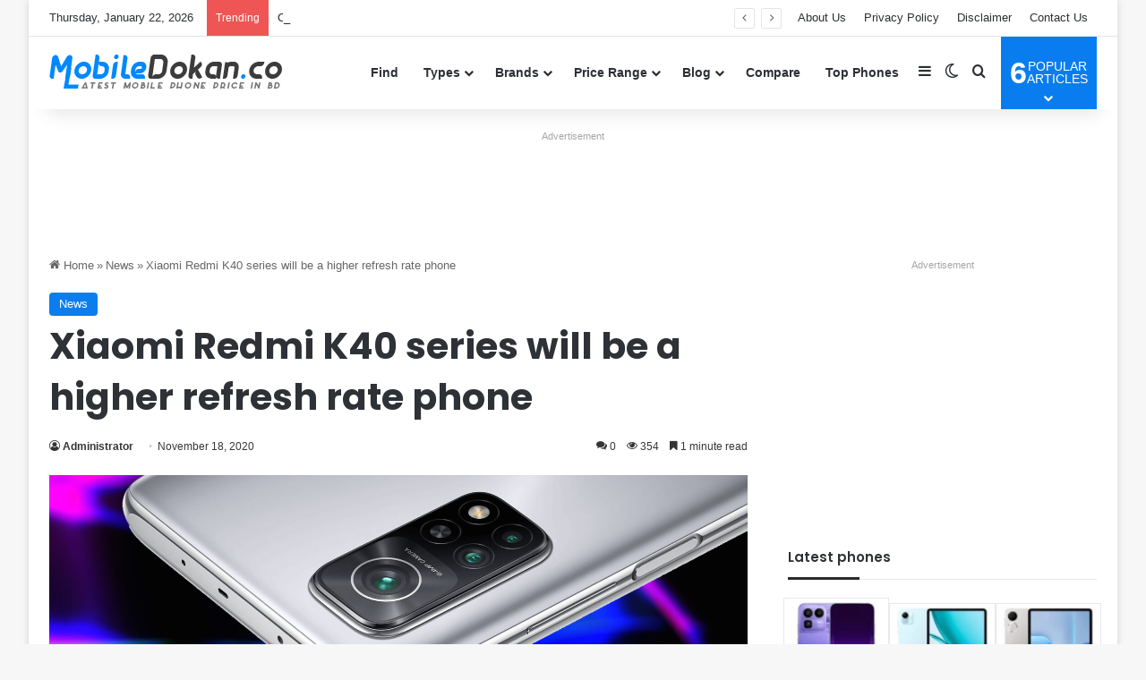

--- FILE ---
content_type: text/html; charset=UTF-8
request_url: https://www.mobiledokan.co/xiaomi-redmi-k40-series-will-be-a-higher-refresh-rate-phone/
body_size: 27705
content:
<!DOCTYPE html><html lang=en-US class data-skin=light><head><style>img.lazy{min-height:1px}</style><link href=https://www.mobiledokan.co/wp-content/plugins/w3-total-cache/pub/js/lazyload.min.js as=script><meta charset="UTF-8"><link rel=profile href=https://gmpg.org/xfn/11><meta name='robots' content='index, follow, max-image-preview:large, max-snippet:-1, max-video-preview:-1'><title>Xiaomi Redmi K40 series will be a higher refresh rate phone | MobileDokan</title><meta name="description" content="Recently Xiaomi Produced the Redmi K30 lineup with a huge refresh rate like 60 Hz/120Hz/144Hz. But now the Redmi K30 lineup has faced some issues with."><link rel=canonical href=https://www.mobiledokan.co/xiaomi-redmi-k40-series-will-be-a-higher-refresh-rate-phone/ ><meta property="og:locale" content="en_US"><meta property="og:type" content="article"><meta property="og:title" content="Xiaomi Redmi K40 series will be a higher refresh rate phone | MobileDokan"><meta property="og:description" content="Recently Xiaomi Produced the Redmi K30 lineup with a huge refresh rate like 60 Hz/120Hz/144Hz. But now the Redmi K30 lineup has faced some issues with."><meta property="og:url" content="https://www.mobiledokan.co/xiaomi-redmi-k40-series-will-be-a-higher-refresh-rate-phone/"><meta property="og:site_name" content="MobileDokan"><meta property="article:publisher" content="https://www.facebook.com/mobiledokandotco"><meta property="article:author" content="https://www.facebook.com/mobiledokanco"><meta property="article:published_time" content="2020-11-18T03:22:09+00:00"><meta property="article:modified_time" content="2020-11-18T03:22:11+00:00"><meta property="og:image" content="https://www.mobiledokan.co/wp-content/uploads/2020/11/Xiaomi-Redmi-K40-will-be-a-baseline-for-the-upcoming-K-series.jpg"><meta property="og:image:width" content="1920"><meta property="og:image:height" content="1080"><meta property="og:image:type" content="image/jpeg"><meta name="author" content="Administrator"><meta name="twitter:card" content="summary_large_image"><meta name="twitter:creator" content="@https://www.twitter.com/mobiledokanco"><meta name="twitter:site" content="@mobiledokan_co"><meta name="twitter:label1" content="Written by"><meta name="twitter:data1" content="Administrator"><meta name="twitter:label2" content="Est. reading time"><meta name="twitter:data2" content="1 minute"> <script type=application/ld+json class=yoast-schema-graph>{"@context":"https://schema.org","@graph":[{"@type":"Article","@id":"https://www.mobiledokan.co/xiaomi-redmi-k40-series-will-be-a-higher-refresh-rate-phone/#article","isPartOf":{"@id":"https://www.mobiledokan.co/xiaomi-redmi-k40-series-will-be-a-higher-refresh-rate-phone/"},"author":{"name":"Administrator","@id":"https://www.mobiledokan.co/#/schema/person/fa4067dc87b2a1bea8f289007851a698"},"headline":"Xiaomi Redmi K40 series will be a higher refresh rate phone","datePublished":"2020-11-18T03:22:09+00:00","dateModified":"2020-11-18T03:22:11+00:00","mainEntityOfPage":{"@id":"https://www.mobiledokan.co/xiaomi-redmi-k40-series-will-be-a-higher-refresh-rate-phone/"},"wordCount":201,"commentCount":0,"publisher":{"@id":"https://www.mobiledokan.co/#organization"},"image":{"@id":"https://www.mobiledokan.co/xiaomi-redmi-k40-series-will-be-a-higher-refresh-rate-phone/#primaryimage"},"thumbnailUrl":"https://www.mobiledokan.co/wp-content/uploads/2020/11/Xiaomi-Redmi-K40-will-be-a-baseline-for-the-upcoming-K-series.jpg","keywords":["Redmi","Xiaomi"],"articleSection":["News"],"inLanguage":"en-US","potentialAction":[{"@type":"CommentAction","name":"Comment","target":["https://www.mobiledokan.co/xiaomi-redmi-k40-series-will-be-a-higher-refresh-rate-phone/#respond"]}]},{"@type":"WebPage","@id":"https://www.mobiledokan.co/xiaomi-redmi-k40-series-will-be-a-higher-refresh-rate-phone/","url":"https://www.mobiledokan.co/xiaomi-redmi-k40-series-will-be-a-higher-refresh-rate-phone/","name":"Xiaomi Redmi K40 series will be a higher refresh rate phone | MobileDokan","isPartOf":{"@id":"https://www.mobiledokan.co/#website"},"primaryImageOfPage":{"@id":"https://www.mobiledokan.co/xiaomi-redmi-k40-series-will-be-a-higher-refresh-rate-phone/#primaryimage"},"image":{"@id":"https://www.mobiledokan.co/xiaomi-redmi-k40-series-will-be-a-higher-refresh-rate-phone/#primaryimage"},"thumbnailUrl":"https://www.mobiledokan.co/wp-content/uploads/2020/11/Xiaomi-Redmi-K40-will-be-a-baseline-for-the-upcoming-K-series.jpg","datePublished":"2020-11-18T03:22:09+00:00","dateModified":"2020-11-18T03:22:11+00:00","description":"Recently Xiaomi Produced the Redmi K30 lineup with a huge refresh rate like 60 Hz/120Hz/144Hz. But now the Redmi K30 lineup has faced some issues with.","breadcrumb":{"@id":"https://www.mobiledokan.co/xiaomi-redmi-k40-series-will-be-a-higher-refresh-rate-phone/#breadcrumb"},"inLanguage":"en-US","potentialAction":[{"@type":"ReadAction","target":["https://www.mobiledokan.co/xiaomi-redmi-k40-series-will-be-a-higher-refresh-rate-phone/"]}]},{"@type":"ImageObject","inLanguage":"en-US","@id":"https://www.mobiledokan.co/xiaomi-redmi-k40-series-will-be-a-higher-refresh-rate-phone/#primaryimage","url":"https://www.mobiledokan.co/wp-content/uploads/2020/11/Xiaomi-Redmi-K40-will-be-a-baseline-for-the-upcoming-K-series.jpg","contentUrl":"https://www.mobiledokan.co/wp-content/uploads/2020/11/Xiaomi-Redmi-K40-will-be-a-baseline-for-the-upcoming-K-series.jpg","width":1920,"height":1080,"caption":"Xiaomi Redmi K40 will be a baseline for the upcoming K-series"},{"@type":"BreadcrumbList","@id":"https://www.mobiledokan.co/xiaomi-redmi-k40-series-will-be-a-higher-refresh-rate-phone/#breadcrumb","itemListElement":[{"@type":"ListItem","position":1,"name":"Home","item":"https://www.mobiledokan.co/"},{"@type":"ListItem","position":2,"name":"News","item":"https://www.mobiledokan.co/blog/news/"},{"@type":"ListItem","position":3,"name":"Xiaomi Redmi K40 series will be a higher refresh rate phone"}]},{"@type":"WebSite","@id":"https://www.mobiledokan.co/#website","url":"https://www.mobiledokan.co/","name":"MobileDokan","description":"Mobile Phone Price in Bangladesh 2026","publisher":{"@id":"https://www.mobiledokan.co/#organization"},"alternateName":"MobileDokan.co","potentialAction":[{"@type":"SearchAction","target":{"@type":"EntryPoint","urlTemplate":"https://www.mobiledokan.co/?s={search_term_string}"},"query-input":{"@type":"PropertyValueSpecification","valueRequired":true,"valueName":"search_term_string"}}],"inLanguage":"en-US"},{"@type":"Organization","@id":"https://www.mobiledokan.co/#organization","name":"MobileDokan","alternateName":"MobileDokan.co","url":"https://www.mobiledokan.co/","logo":{"@type":"ImageObject","inLanguage":"en-US","@id":"https://www.mobiledokan.co/#/schema/logo/image/","url":"https://www.mobiledokan.co/wp-content/uploads/2020/11/Favicon.png","contentUrl":"https://www.mobiledokan.co/wp-content/uploads/2020/11/Favicon.png","width":512,"height":512,"caption":"MobileDokan"},"image":{"@id":"https://www.mobiledokan.co/#/schema/logo/image/"},"sameAs":["https://www.facebook.com/mobiledokandotco","https://x.com/mobiledokan_co","https://mastodon.social/@mobiledokan","https://www.linkedin.com/company/mobiledokanco","https://www.instagram.com/mobiledokanco","https://www.youtube.com/mobiledokanco","https://www.pinterest.com/mobiledokanco","https://www.tiktok.com/@mobiledokanco","https://www.crunchbase.com/organization/mobiledokan"],"description":"MobileDokan aims to be the most useful and trusted mobile phone info website in Bangladesh. The goal is to help the growing number of users and buyers with all the vital info they need about the phone industry and their gadgets.","email":"info@mobiledokan.co","legalName":"MobileDokan Bangladesh","foundingDate":"2019-02-20","numberOfEmployees":{"@type":"QuantitativeValue","minValue":"1","maxValue":"10"},"ownershipFundingInfo":"https://www.mobiledokan.co/about-us/","actionableFeedbackPolicy":"https://www.mobiledokan.co/contact-us/","correctionsPolicy":"https://www.mobiledokan.co/disclaimer/","ethicsPolicy":"https://www.mobiledokan.co/terms-and-condition/"},{"@type":"Person","@id":"https://www.mobiledokan.co/#/schema/person/fa4067dc87b2a1bea8f289007851a698","name":"Administrator","image":{"@type":"ImageObject","inLanguage":"en-US","@id":"https://www.mobiledokan.co/#/schema/person/image/","url":"https://secure.gravatar.com/avatar/1aa5693dd3486863811540c6c7fabcd7c579c434d7e0be170b9e0bcab073ca96?s=96&d=retro&r=g","contentUrl":"https://secure.gravatar.com/avatar/1aa5693dd3486863811540c6c7fabcd7c579c434d7e0be170b9e0bcab073ca96?s=96&d=retro&r=g","caption":"Administrator"},"description":"Welcome to our technology blog please follow us on Facebook, Twitter, Instagram, Youtube, and Linkedin.","sameAs":["https://www.mobiledokan.co","https://www.facebook.com/mobiledokanco","https://www.instagram.com/mobiledokanco","https://www.linkedin.com/company/mobiledokanco","https://x.com/https://www.twitter.com/mobiledokanco","https://www.youtube.com/mobiledokanco"],"url":"https://www.mobiledokan.co/author/mobiledokan/"}]}</script> <link rel=alternate type=application/rss+xml title="MobileDokan &raquo; Feed" href=https://www.mobiledokan.co/feed/ ><link rel=alternate type=application/rss+xml title="MobileDokan &raquo; Comments Feed" href=https://www.mobiledokan.co/comments/feed/ > <script>try{if('undefined'!=typeof localStorage){var tieSkin=localStorage.getItem('tie-skin');}
var html=document.getElementsByTagName('html')[0].classList,htmlSkin='light';if(html.contains('dark-skin')){htmlSkin='dark';}
if(tieSkin!=null&&tieSkin!=htmlSkin){html.add('tie-skin-inverted');var tieSkinInverted=true;}
if(tieSkin=='dark'){html.add('dark-skin');}
else if(tieSkin=='light'){html.remove('dark-skin');}}catch(e){console.log(e)}</script> <link rel=alternate type=application/rss+xml title="MobileDokan &raquo; Xiaomi Redmi K40 series will be a higher refresh rate phone Comments Feed" href=https://www.mobiledokan.co/xiaomi-redmi-k40-series-will-be-a-higher-refresh-rate-phone/feed/ ><style>/*<![CDATA[*/:root{--tie-preset-gradient-1:linear-gradient(135deg, rgba(6, 147, 227, 1) 0%, rgb(155, 81, 224) 100%);--tie-preset-gradient-2:linear-gradient(135deg, rgb(122, 220, 180) 0%, rgb(0, 208, 130) 100%);--tie-preset-gradient-3:linear-gradient(135deg, rgba(252, 185, 0, 1) 0%, rgba(255, 105, 0, 1) 100%);--tie-preset-gradient-4:linear-gradient(135deg, rgba(255, 105, 0, 1) 0%, rgb(207, 46, 46) 100%);--tie-preset-gradient-5:linear-gradient(135deg, rgb(238, 238, 238) 0%, rgb(169, 184, 195) 100%);--tie-preset-gradient-6:linear-gradient(135deg, rgb(74, 234, 220) 0%, rgb(151, 120, 209) 20%, rgb(207, 42, 186) 40%, rgb(238, 44, 130) 60%, rgb(251, 105, 98) 80%, rgb(254, 248, 76) 100%);--tie-preset-gradient-7:linear-gradient(135deg, rgb(255, 206, 236) 0%, rgb(152, 150, 240) 100%);--tie-preset-gradient-8:linear-gradient(135deg, rgb(254, 205, 165) 0%, rgb(254, 45, 45) 50%, rgb(107, 0, 62) 100%);--tie-preset-gradient-9:linear-gradient(135deg, rgb(255, 203, 112) 0%, rgb(199, 81, 192) 50%, rgb(65, 88, 208) 100%);--tie-preset-gradient-10:linear-gradient(135deg, rgb(255, 245, 203) 0%, rgb(182, 227, 212) 50%, rgb(51, 167, 181) 100%);--tie-preset-gradient-11:linear-gradient(135deg, rgb(202, 248, 128) 0%, rgb(113, 206, 126) 100%);--tie-preset-gradient-12:linear-gradient(135deg, rgb(2, 3, 129) 0%, rgb(40, 116, 252) 100%);--tie-preset-gradient-13:linear-gradient(135deg, #4D34FA, #ad34fa);--tie-preset-gradient-14:linear-gradient(135deg, #0057FF, #31B5FF);--tie-preset-gradient-15:linear-gradient(135deg, #FF007A, #FF81BD);--tie-preset-gradient-16:linear-gradient(135deg, #14111E, #4B4462);--tie-preset-gradient-17:linear-gradient(135deg, #F32758, #FFC581);--main-nav-background:#FFF;--main-nav-secondry-background:rgba(0,0,0,0.03);--main-nav-primary-color:#08f;--main-nav-contrast-primary-color:#FFF;--main-nav-text-color:#2c2f34;--main-nav-secondry-text-color:rgba(0,0,0,0.5);--main-nav-main-border-color:rgba(0,0,0,0.1);--main-nav-secondry-border-color:rgba(0,0,0,0.08)}/*]]>*/</style><link rel=alternate title="oEmbed (JSON)" type=application/json+oembed href="https://www.mobiledokan.co/wp-json/oembed/1.0/embed?url=https%3A%2F%2Fwww.mobiledokan.co%2Fxiaomi-redmi-k40-series-will-be-a-higher-refresh-rate-phone%2F"><link rel=alternate title="oEmbed (XML)" type=text/xml+oembed href="https://www.mobiledokan.co/wp-json/oembed/1.0/embed?url=https%3A%2F%2Fwww.mobiledokan.co%2Fxiaomi-redmi-k40-series-will-be-a-higher-refresh-rate-phone%2F&#038;format=xml"><link rel=alternate type=application/rss+xml title="MobileDokan &raquo; Stories Feed" href=https://www.mobiledokan.co/web-stories/feed/ ><meta name="viewport" content="width=device-width, initial-scale=1.0"><style id=wp-img-auto-sizes-contain-inline-css>img:is([sizes=auto i],[sizes^="auto," i]){contain-intrinsic-size:3000px 1500px}</style><style id=wp-block-library-inline-css>/*<![CDATA[*/:root{--wp-block-synced-color:#7a00df;--wp-block-synced-color--rgb:122,0,223;--wp-bound-block-color:var(--wp-block-synced-color);--wp-editor-canvas-background:#ddd;--wp-admin-theme-color:#007cba;--wp-admin-theme-color--rgb:0,124,186;--wp-admin-theme-color-darker-10:#006ba1;--wp-admin-theme-color-darker-10--rgb:0,107,160.5;--wp-admin-theme-color-darker-20:#005a87;--wp-admin-theme-color-darker-20--rgb:0,90,135;--wp-admin-border-width-focus:2px}@media (min-resolution:192dpi){:root{--wp-admin-border-width-focus:1.5px}}.wp-element-button{cursor:pointer}:root .has-very-light-gray-background-color{background-color:#eee}:root .has-very-dark-gray-background-color{background-color:#313131}:root .has-very-light-gray-color{color:#eee}:root .has-very-dark-gray-color{color:#313131}:root .has-vivid-green-cyan-to-vivid-cyan-blue-gradient-background{background:linear-gradient(135deg,#00d084,#0693e3)}:root .has-purple-crush-gradient-background{background:linear-gradient(135deg,#34e2e4,#4721fb 50%,#ab1dfe)}:root .has-hazy-dawn-gradient-background{background:linear-gradient(135deg,#faaca8,#dad0ec)}:root .has-subdued-olive-gradient-background{background:linear-gradient(135deg,#fafae1,#67a671)}:root .has-atomic-cream-gradient-background{background:linear-gradient(135deg,#fdd79a,#004a59)}:root .has-nightshade-gradient-background{background:linear-gradient(135deg,#330968,#31cdcf)}:root .has-midnight-gradient-background{background:linear-gradient(135deg,#020381,#2874fc)}:root{--wp--preset--font-size--normal:16px;--wp--preset--font-size--huge:42px}.has-regular-font-size{font-size:1em}.has-larger-font-size{font-size:2.625em}.has-normal-font-size{font-size:var(--wp--preset--font-size--normal)}.has-huge-font-size{font-size:var(--wp--preset--font-size--huge)}.has-text-align-center{text-align:center}.has-text-align-left{text-align:left}.has-text-align-right{text-align:right}.has-fit-text{white-space:nowrap!important}#end-resizable-editor-section{display:none}.aligncenter{clear:both}.items-justified-left{justify-content:flex-start}.items-justified-center{justify-content:center}.items-justified-right{justify-content:flex-end}.items-justified-space-between{justify-content:space-between}.screen-reader-text{border:0;clip-path:inset(50%);height:1px;margin:-1px;overflow:hidden;padding:0;position:absolute;width:1px;word-wrap:normal!important}.screen-reader-text:focus{background-color:#ddd;clip-path:none;color:#444;display:block;font-size:1em;height:auto;left:5px;line-height:normal;padding:15px 23px 14px;text-decoration:none;top:5px;width:auto;z-index:100000}html :where(.has-border-color){border-style:solid}html :where([style*=border-top-color]){border-top-style:solid}html :where([style*=border-right-color]){border-right-style:solid}html :where([style*=border-bottom-color]){border-bottom-style:solid}html :where([style*=border-left-color]){border-left-style:solid}html :where([style*=border-width]){border-style:solid}html :where([style*=border-top-width]){border-top-style:solid}html :where([style*=border-right-width]){border-right-style:solid}html :where([style*=border-bottom-width]){border-bottom-style:solid}html :where([style*=border-left-width]){border-left-style:solid}html :where(img[class*=wp-image-]){height:auto;max-width:100%}:where(figure){margin:0 0 1em}html :where(.is-position-sticky){--wp-admin--admin-bar--position-offset:var(--wp-admin--admin-bar--height,0px)}@media screen and (max-width:600px){html:where(.is-position-sticky){--wp-admin--admin-bar--position-offset:0px}}/*]]>*/</style><style id=wp-block-gallery-inline-css>/*<![CDATA[*/.blocks-gallery-grid:not(.has-nested-images),.wp-block-gallery:not(.has-nested-images){display:flex;flex-wrap:wrap;list-style-type:none;margin:0;padding:0}.blocks-gallery-grid:not(.has-nested-images) .blocks-gallery-image,.blocks-gallery-grid:not(.has-nested-images) .blocks-gallery-item,.wp-block-gallery:not(.has-nested-images) .blocks-gallery-image,.wp-block-gallery:not(.has-nested-images) .blocks-gallery-item{display:flex;flex-direction:column;flex-grow:1;justify-content:center;margin:0 1em 1em 0;position:relative;width:calc(50% - 1em)}.blocks-gallery-grid:not(.has-nested-images) .blocks-gallery-image:nth-of-type(2n),.blocks-gallery-grid:not(.has-nested-images) .blocks-gallery-item:nth-of-type(2n),.wp-block-gallery:not(.has-nested-images) .blocks-gallery-image:nth-of-type(2n),.wp-block-gallery:not(.has-nested-images) .blocks-gallery-item:nth-of-type(2n){margin-right:0}.blocks-gallery-grid:not(.has-nested-images) .blocks-gallery-image figure,.blocks-gallery-grid:not(.has-nested-images) .blocks-gallery-item figure,.wp-block-gallery:not(.has-nested-images) .blocks-gallery-image figure,.wp-block-gallery:not(.has-nested-images) .blocks-gallery-item figure{align-items:flex-end;display:flex;height:100%;justify-content:flex-start;margin:0}.blocks-gallery-grid:not(.has-nested-images) .blocks-gallery-image img,.blocks-gallery-grid:not(.has-nested-images) .blocks-gallery-item img,.wp-block-gallery:not(.has-nested-images) .blocks-gallery-image img,.wp-block-gallery:not(.has-nested-images) .blocks-gallery-item img{display:block;height:auto;max-width:100%;width:auto}.blocks-gallery-grid:not(.has-nested-images) .blocks-gallery-image figcaption,.blocks-gallery-grid:not(.has-nested-images) .blocks-gallery-item figcaption,.wp-block-gallery:not(.has-nested-images) .blocks-gallery-image figcaption,.wp-block-gallery:not(.has-nested-images) .blocks-gallery-item figcaption{background:linear-gradient(0deg,#000000b3,#0000004d 70%,#0000);bottom:0;box-sizing:border-box;color:#fff;font-size:.8em;margin:0;max-height:100%;overflow:auto;padding:3em .77em .7em;position:absolute;text-align:center;width:100%;z-index:2}.blocks-gallery-grid:not(.has-nested-images) .blocks-gallery-image figcaption img,.blocks-gallery-grid:not(.has-nested-images) .blocks-gallery-item figcaption img,.wp-block-gallery:not(.has-nested-images) .blocks-gallery-image figcaption img,.wp-block-gallery:not(.has-nested-images) .blocks-gallery-item figcaption img{display:inline}.blocks-gallery-grid:not(.has-nested-images) figcaption,.wp-block-gallery:not(.has-nested-images) figcaption{flex-grow:1}.blocks-gallery-grid:not(.has-nested-images).is-cropped .blocks-gallery-image a,.blocks-gallery-grid:not(.has-nested-images).is-cropped .blocks-gallery-image img,.blocks-gallery-grid:not(.has-nested-images).is-cropped .blocks-gallery-item a,.blocks-gallery-grid:not(.has-nested-images).is-cropped .blocks-gallery-item img,.wp-block-gallery:not(.has-nested-images).is-cropped .blocks-gallery-image a,.wp-block-gallery:not(.has-nested-images).is-cropped .blocks-gallery-image img,.wp-block-gallery:not(.has-nested-images).is-cropped .blocks-gallery-item a,.wp-block-gallery:not(.has-nested-images).is-cropped .blocks-gallery-item img{flex:1;height:100%;object-fit:cover;width:100%}.blocks-gallery-grid:not(.has-nested-images).columns-1 .blocks-gallery-image,.blocks-gallery-grid:not(.has-nested-images).columns-1 .blocks-gallery-item,.wp-block-gallery:not(.has-nested-images).columns-1 .blocks-gallery-image,.wp-block-gallery:not(.has-nested-images).columns-1 .blocks-gallery-item{margin-right:0;width:100%}@media (min-width:600px){.blocks-gallery-grid:not(.has-nested-images).columns-3 .blocks-gallery-image,.blocks-gallery-grid:not(.has-nested-images).columns-3 .blocks-gallery-item,.wp-block-gallery:not(.has-nested-images).columns-3 .blocks-gallery-image,.wp-block-gallery:not(.has-nested-images).columns-3 .blocks-gallery-item{margin-right:1em;width:calc(33.33333% - .66667em)}.blocks-gallery-grid:not(.has-nested-images).columns-4 .blocks-gallery-image,.blocks-gallery-grid:not(.has-nested-images).columns-4 .blocks-gallery-item,.wp-block-gallery:not(.has-nested-images).columns-4 .blocks-gallery-image,.wp-block-gallery:not(.has-nested-images).columns-4 .blocks-gallery-item{margin-right:1em;width:calc(25% - .75em)}.blocks-gallery-grid:not(.has-nested-images).columns-5 .blocks-gallery-image,.blocks-gallery-grid:not(.has-nested-images).columns-5 .blocks-gallery-item,.wp-block-gallery:not(.has-nested-images).columns-5 .blocks-gallery-image,.wp-block-gallery:not(.has-nested-images).columns-5 .blocks-gallery-item{margin-right:1em;width:calc(20% - .8em)}.blocks-gallery-grid:not(.has-nested-images).columns-6 .blocks-gallery-image,.blocks-gallery-grid:not(.has-nested-images).columns-6 .blocks-gallery-item,.wp-block-gallery:not(.has-nested-images).columns-6 .blocks-gallery-image,.wp-block-gallery:not(.has-nested-images).columns-6 .blocks-gallery-item{margin-right:1em;width:calc(16.66667% - .83333em)}.blocks-gallery-grid:not(.has-nested-images).columns-7 .blocks-gallery-image,.blocks-gallery-grid:not(.has-nested-images).columns-7 .blocks-gallery-item,.wp-block-gallery:not(.has-nested-images).columns-7 .blocks-gallery-image,.wp-block-gallery:not(.has-nested-images).columns-7 .blocks-gallery-item{margin-right:1em;width:calc(14.28571% - .85714em)}.blocks-gallery-grid:not(.has-nested-images).columns-8 .blocks-gallery-image,.blocks-gallery-grid:not(.has-nested-images).columns-8 .blocks-gallery-item,.wp-block-gallery:not(.has-nested-images).columns-8 .blocks-gallery-image,.wp-block-gallery:not(.has-nested-images).columns-8 .blocks-gallery-item{margin-right:1em;width:calc(12.5% - .875em)}.blocks-gallery-grid:not(.has-nested-images).columns-1 .blocks-gallery-image:nth-of-type(1n),.blocks-gallery-grid:not(.has-nested-images).columns-1 .blocks-gallery-item:nth-of-type(1n),.blocks-gallery-grid:not(.has-nested-images).columns-2 .blocks-gallery-image:nth-of-type(2n),.blocks-gallery-grid:not(.has-nested-images).columns-2 .blocks-gallery-item:nth-of-type(2n),.blocks-gallery-grid:not(.has-nested-images).columns-3 .blocks-gallery-image:nth-of-type(3n),.blocks-gallery-grid:not(.has-nested-images).columns-3 .blocks-gallery-item:nth-of-type(3n),.blocks-gallery-grid:not(.has-nested-images).columns-4 .blocks-gallery-image:nth-of-type(4n),.blocks-gallery-grid:not(.has-nested-images).columns-4 .blocks-gallery-item:nth-of-type(4n),.blocks-gallery-grid:not(.has-nested-images).columns-5 .blocks-gallery-image:nth-of-type(5n),.blocks-gallery-grid:not(.has-nested-images).columns-5 .blocks-gallery-item:nth-of-type(5n),.blocks-gallery-grid:not(.has-nested-images).columns-6 .blocks-gallery-image:nth-of-type(6n),.blocks-gallery-grid:not(.has-nested-images).columns-6 .blocks-gallery-item:nth-of-type(6n),.blocks-gallery-grid:not(.has-nested-images).columns-7 .blocks-gallery-image:nth-of-type(7n),.blocks-gallery-grid:not(.has-nested-images).columns-7 .blocks-gallery-item:nth-of-type(7n),.blocks-gallery-grid:not(.has-nested-images).columns-8 .blocks-gallery-image:nth-of-type(8n),.blocks-gallery-grid:not(.has-nested-images).columns-8 .blocks-gallery-item:nth-of-type(8n),.wp-block-gallery:not(.has-nested-images).columns-1 .blocks-gallery-image:nth-of-type(1n),.wp-block-gallery:not(.has-nested-images).columns-1 .blocks-gallery-item:nth-of-type(1n),.wp-block-gallery:not(.has-nested-images).columns-2 .blocks-gallery-image:nth-of-type(2n),.wp-block-gallery:not(.has-nested-images).columns-2 .blocks-gallery-item:nth-of-type(2n),.wp-block-gallery:not(.has-nested-images).columns-3 .blocks-gallery-image:nth-of-type(3n),.wp-block-gallery:not(.has-nested-images).columns-3 .blocks-gallery-item:nth-of-type(3n),.wp-block-gallery:not(.has-nested-images).columns-4 .blocks-gallery-image:nth-of-type(4n),.wp-block-gallery:not(.has-nested-images).columns-4 .blocks-gallery-item:nth-of-type(4n),.wp-block-gallery:not(.has-nested-images).columns-5 .blocks-gallery-image:nth-of-type(5n),.wp-block-gallery:not(.has-nested-images).columns-5 .blocks-gallery-item:nth-of-type(5n),.wp-block-gallery:not(.has-nested-images).columns-6 .blocks-gallery-image:nth-of-type(6n),.wp-block-gallery:not(.has-nested-images).columns-6 .blocks-gallery-item:nth-of-type(6n),.wp-block-gallery:not(.has-nested-images).columns-7 .blocks-gallery-image:nth-of-type(7n),.wp-block-gallery:not(.has-nested-images).columns-7 .blocks-gallery-item:nth-of-type(7n),.wp-block-gallery:not(.has-nested-images).columns-8 .blocks-gallery-image:nth-of-type(8n),.wp-block-gallery:not(.has-nested-images).columns-8 .blocks-gallery-item:nth-of-type(8n){margin-right:0}}.blocks-gallery-grid:not(.has-nested-images) .blocks-gallery-image:last-child,.blocks-gallery-grid:not(.has-nested-images) .blocks-gallery-item:last-child,.wp-block-gallery:not(.has-nested-images) .blocks-gallery-image:last-child,.wp-block-gallery:not(.has-nested-images) .blocks-gallery-item:last-child{margin-right:0}.blocks-gallery-grid:not(.has-nested-images).alignleft,.blocks-gallery-grid:not(.has-nested-images).alignright,.wp-block-gallery:not(.has-nested-images).alignleft,.wp-block-gallery:not(.has-nested-images).alignright{max-width:420px;width:100%}.blocks-gallery-grid:not(.has-nested-images).aligncenter .blocks-gallery-item figure,.wp-block-gallery:not(.has-nested-images).aligncenter .blocks-gallery-item figure{justify-content:center}.wp-block-gallery:not(.is-cropped) .blocks-gallery-item{align-self:flex-start}figure.wp-block-gallery.has-nested-images{align-items:normal}.wp-block-gallery.has-nested-images figure.wp-block-image:not(#individual-image){margin:0;width:calc(50% - var(--wp--style--unstable-gallery-gap, 16px)/2)}.wp-block-gallery.has-nested-images figure.wp-block-image{box-sizing:border-box;display:flex;flex-direction:column;flex-grow:1;justify-content:center;max-width:100%;position:relative}.wp-block-gallery.has-nested-images figure.wp-block-image>a,.wp-block-gallery.has-nested-images figure.wp-block-image>div{flex-direction:column;flex-grow:1;margin:0}.wp-block-gallery.has-nested-images figure.wp-block-image img{display:block;height:auto;max-width:100%!important;width:auto}.wp-block-gallery.has-nested-images figure.wp-block-image figcaption,.wp-block-gallery.has-nested-images figure.wp-block-image:has(figcaption):before{bottom:0;left:0;max-height:100%;position:absolute;right:0}.wp-block-gallery.has-nested-images figure.wp-block-image:has(figcaption):before{backdrop-filter:blur(3px);content:"";height:100%;-webkit-mask-image:linear-gradient(0deg,#000 20%,#0000);mask-image:linear-gradient(0deg,#000 20%,#0000);max-height:40%;pointer-events:none}.wp-block-gallery.has-nested-images figure.wp-block-image figcaption{box-sizing:border-box;color:#fff;font-size:13px;margin:0;overflow:auto;padding:1em;text-align:center;text-shadow:0 0 1.5px #000}.wp-block-gallery.has-nested-images figure.wp-block-image figcaption::-webkit-scrollbar{height:12px;width:12px}.wp-block-gallery.has-nested-images figure.wp-block-image figcaption::-webkit-scrollbar-track{background-color:initial}.wp-block-gallery.has-nested-images figure.wp-block-image figcaption::-webkit-scrollbar-thumb{background-clip:padding-box;background-color:initial;border:3px solid #0000;border-radius:8px}.wp-block-gallery.has-nested-images figure.wp-block-image figcaption:focus-within::-webkit-scrollbar-thumb,.wp-block-gallery.has-nested-images figure.wp-block-image figcaption:focus::-webkit-scrollbar-thumb,.wp-block-gallery.has-nested-images figure.wp-block-image figcaption:hover::-webkit-scrollbar-thumb{background-color:#fffc}.wp-block-gallery.has-nested-images figure.wp-block-image figcaption{scrollbar-color:#0000 #0000;scrollbar-gutter:stable both-edges;scrollbar-width:thin}.wp-block-gallery.has-nested-images figure.wp-block-image figcaption:focus,.wp-block-gallery.has-nested-images figure.wp-block-image figcaption:focus-within,.wp-block-gallery.has-nested-images figure.wp-block-image figcaption:hover{scrollbar-color:#fffc #0000}.wp-block-gallery.has-nested-images figure.wp-block-image figcaption{will-change:transform}@media (hover:none){.wp-block-gallery.has-nested-images figure.wp-block-image figcaption{scrollbar-color:#fffc #0000}}.wp-block-gallery.has-nested-images figure.wp-block-image figcaption{background:linear-gradient(0deg,#0006,#0000)}.wp-block-gallery.has-nested-images figure.wp-block-image figcaption img{display:inline}.wp-block-gallery.has-nested-images figure.wp-block-image figcaption a{color:inherit}.wp-block-gallery.has-nested-images figure.wp-block-image.has-custom-border img{box-sizing:border-box}.wp-block-gallery.has-nested-images figure.wp-block-image.has-custom-border>a,.wp-block-gallery.has-nested-images figure.wp-block-image.has-custom-border>div,.wp-block-gallery.has-nested-images figure.wp-block-image.is-style-rounded>a,.wp-block-gallery.has-nested-images figure.wp-block-image.is-style-rounded>div{flex:1 1 auto}.wp-block-gallery.has-nested-images figure.wp-block-image.has-custom-border figcaption,.wp-block-gallery.has-nested-images figure.wp-block-image.is-style-rounded figcaption{background:none;color:inherit;flex:initial;margin:0;padding:10px 10px 9px;position:relative;text-shadow:none}.wp-block-gallery.has-nested-images figure.wp-block-image.has-custom-border:before,.wp-block-gallery.has-nested-images figure.wp-block-image.is-style-rounded:before{content:none}.wp-block-gallery.has-nested-images figcaption{flex-basis:100%;flex-grow:1;text-align:center}.wp-block-gallery.has-nested-images:not(.is-cropped) figure.wp-block-image:not(#individual-image){margin-bottom:auto;margin-top:0}.wp-block-gallery.has-nested-images.is-cropped figure.wp-block-image:not(#individual-image){align-self:inherit}.wp-block-gallery.has-nested-images.is-cropped figure.wp-block-image:not(#individual-image)>a,.wp-block-gallery.has-nested-images.is-cropped figure.wp-block-image:not(#individual-image)>div:not(.components-drop-zone){display:flex}.wp-block-gallery.has-nested-images.is-cropped figure.wp-block-image:not(#individual-image) a,.wp-block-gallery.has-nested-images.is-cropped figure.wp-block-image:not(#individual-image) img{flex:1 0 0%;height:100%;object-fit:cover;width:100%}.wp-block-gallery.has-nested-images.columns-1 figure.wp-block-image:not(#individual-image){width:100%}@media (min-width:600px){.wp-block-gallery.has-nested-images.columns-3 figure.wp-block-image:not(#individual-image){width:calc(33.33333% - var(--wp--style--unstable-gallery-gap, 16px)*.66667)}.wp-block-gallery.has-nested-images.columns-4 figure.wp-block-image:not(#individual-image){width:calc(25% - var(--wp--style--unstable-gallery-gap, 16px)*.75)}.wp-block-gallery.has-nested-images.columns-5 figure.wp-block-image:not(#individual-image){width:calc(20% - var(--wp--style--unstable-gallery-gap, 16px)*.8)}.wp-block-gallery.has-nested-images.columns-6 figure.wp-block-image:not(#individual-image){width:calc(16.66667% - var(--wp--style--unstable-gallery-gap, 16px)*.83333)}.wp-block-gallery.has-nested-images.columns-7 figure.wp-block-image:not(#individual-image){width:calc(14.28571% - var(--wp--style--unstable-gallery-gap, 16px)*.85714)}.wp-block-gallery.has-nested-images.columns-8 figure.wp-block-image:not(#individual-image){width:calc(12.5% - var(--wp--style--unstable-gallery-gap, 16px)*.875)}.wp-block-gallery.has-nested-images.columns-default figure.wp-block-image:not(#individual-image){width:calc(33.33% - var(--wp--style--unstable-gallery-gap, 16px)*.66667)}.wp-block-gallery.has-nested-images.columns-default figure.wp-block-image:not(#individual-image):first-child:nth-last-child(2),.wp-block-gallery.has-nested-images.columns-default figure.wp-block-image:not(#individual-image):first-child:nth-last-child(2)~figure.wp-block-image:not(#individual-image){width:calc(50% - var(--wp--style--unstable-gallery-gap, 16px)*.5)}.wp-block-gallery.has-nested-images.columns-default figure.wp-block-image:not(#individual-image):first-child:last-child{width:100%}}.wp-block-gallery.has-nested-images.alignleft,.wp-block-gallery.has-nested-images.alignright{max-width:420px;width:100%}.wp-block-gallery.has-nested-images.aligncenter{justify-content:center}/*]]>*/</style><style id=wp-block-gallery-theme-inline-css>.blocks-gallery-caption{color:#555;font-size:13px;text-align:center}.is-dark-theme .blocks-gallery-caption{color:#ffffffa6}</style><style id=wp-block-paragraph-inline-css>.is-small-text{font-size:.875em}.is-regular-text{font-size:1em}.is-large-text{font-size:2.25em}.is-larger-text{font-size:3em}.has-drop-cap:not(:focus):first-letter {float:left;font-size:8.4em;font-style:normal;font-weight:100;line-height:.68;margin:.05em .1em 0 0;text-transform:uppercase}body.rtl .has-drop-cap:not(:focus):first-letter {float:none;margin-left:.1em}p.has-drop-cap.has-background{overflow:hidden}:root :where(p.has-background){padding:1.25em 2.375em}:where(p.has-text-color:not(.has-link-color)) a{color:inherit}p.has-text-align-left[style*="writing-mode:vertical-lr"],p.has-text-align-right[style*="writing-mode:vertical-rl"]{rotate:180deg}</style><style id=global-styles-inline-css>/*<![CDATA[*/:root{--wp--preset--aspect-ratio--square:1;--wp--preset--aspect-ratio--4-3:4/3;--wp--preset--aspect-ratio--3-4:3/4;--wp--preset--aspect-ratio--3-2:3/2;--wp--preset--aspect-ratio--2-3:2/3;--wp--preset--aspect-ratio--16-9:16/9;--wp--preset--aspect-ratio--9-16:9/16;--wp--preset--color--black:#000;--wp--preset--color--cyan-bluish-gray:#abb8c3;--wp--preset--color--white:#fff;--wp--preset--color--pale-pink:#f78da7;--wp--preset--color--vivid-red:#cf2e2e;--wp--preset--color--luminous-vivid-orange:#ff6900;--wp--preset--color--luminous-vivid-amber:#fcb900;--wp--preset--color--light-green-cyan:#7bdcb5;--wp--preset--color--vivid-green-cyan:#00d084;--wp--preset--color--pale-cyan-blue:#8ed1fc;--wp--preset--color--vivid-cyan-blue:#0693e3;--wp--preset--color--vivid-purple:#9b51e0;--wp--preset--color--global-color:#097def;--wp--preset--gradient--vivid-cyan-blue-to-vivid-purple:linear-gradient(135deg,rgb(6,147,227) 0%,rgb(155,81,224) 100%);--wp--preset--gradient--light-green-cyan-to-vivid-green-cyan:linear-gradient(135deg,rgb(122,220,180) 0%,rgb(0,208,130) 100%);--wp--preset--gradient--luminous-vivid-amber-to-luminous-vivid-orange:linear-gradient(135deg,rgb(252,185,0) 0%,rgb(255,105,0) 100%);--wp--preset--gradient--luminous-vivid-orange-to-vivid-red:linear-gradient(135deg,rgb(255,105,0) 0%,rgb(207,46,46) 100%);--wp--preset--gradient--very-light-gray-to-cyan-bluish-gray:linear-gradient(135deg,rgb(238,238,238) 0%,rgb(169,184,195) 100%);--wp--preset--gradient--cool-to-warm-spectrum:linear-gradient(135deg,rgb(74,234,220) 0%,rgb(151,120,209) 20%,rgb(207,42,186) 40%,rgb(238,44,130) 60%,rgb(251,105,98) 80%,rgb(254,248,76) 100%);--wp--preset--gradient--blush-light-purple:linear-gradient(135deg,rgb(255,206,236) 0%,rgb(152,150,240) 100%);--wp--preset--gradient--blush-bordeaux:linear-gradient(135deg,rgb(254,205,165) 0%,rgb(254,45,45) 50%,rgb(107,0,62) 100%);--wp--preset--gradient--luminous-dusk:linear-gradient(135deg,rgb(255,203,112) 0%,rgb(199,81,192) 50%,rgb(65,88,208) 100%);--wp--preset--gradient--pale-ocean:linear-gradient(135deg,rgb(255,245,203) 0%,rgb(182,227,212) 50%,rgb(51,167,181) 100%);--wp--preset--gradient--electric-grass:linear-gradient(135deg,rgb(202,248,128) 0%,rgb(113,206,126) 100%);--wp--preset--gradient--midnight:linear-gradient(135deg,rgb(2,3,129) 0%,rgb(40,116,252) 100%);--wp--preset--font-size--small:13px;--wp--preset--font-size--medium:20px;--wp--preset--font-size--large:36px;--wp--preset--font-size--x-large:42px;--wp--preset--spacing--20:0.44rem;--wp--preset--spacing--30:0.67rem;--wp--preset--spacing--40:1rem;--wp--preset--spacing--50:1.5rem;--wp--preset--spacing--60:2.25rem;--wp--preset--spacing--70:3.38rem;--wp--preset--spacing--80:5.06rem;--wp--preset--shadow--natural:6px 6px 9px rgba(0, 0, 0, 0.2);--wp--preset--shadow--deep:12px 12px 50px rgba(0, 0, 0, 0.4);--wp--preset--shadow--sharp:6px 6px 0px rgba(0, 0, 0, 0.2);--wp--preset--shadow--outlined:6px 6px 0px -3px rgb(255, 255, 255), 6px 6px rgb(0, 0, 0);--wp--preset--shadow--crisp:6px 6px 0px rgb(0, 0, 0)}:where(.is-layout-flex){gap:0.5em}:where(.is-layout-grid){gap:0.5em}body .is-layout-flex{display:flex}.is-layout-flex{flex-wrap:wrap;align-items:center}.is-layout-flex>:is(*,div){margin:0}body .is-layout-grid{display:grid}.is-layout-grid>:is(*,div){margin:0}:where(.wp-block-columns.is-layout-flex){gap:2em}:where(.wp-block-columns.is-layout-grid){gap:2em}:where(.wp-block-post-template.is-layout-flex){gap:1.25em}:where(.wp-block-post-template.is-layout-grid){gap:1.25em}.has-black-color{color:var(--wp--preset--color--black) !important}.has-cyan-bluish-gray-color{color:var(--wp--preset--color--cyan-bluish-gray) !important}.has-white-color{color:var(--wp--preset--color--white) !important}.has-pale-pink-color{color:var(--wp--preset--color--pale-pink) !important}.has-vivid-red-color{color:var(--wp--preset--color--vivid-red) !important}.has-luminous-vivid-orange-color{color:var(--wp--preset--color--luminous-vivid-orange) !important}.has-luminous-vivid-amber-color{color:var(--wp--preset--color--luminous-vivid-amber) !important}.has-light-green-cyan-color{color:var(--wp--preset--color--light-green-cyan) !important}.has-vivid-green-cyan-color{color:var(--wp--preset--color--vivid-green-cyan) !important}.has-pale-cyan-blue-color{color:var(--wp--preset--color--pale-cyan-blue) !important}.has-vivid-cyan-blue-color{color:var(--wp--preset--color--vivid-cyan-blue) !important}.has-vivid-purple-color{color:var(--wp--preset--color--vivid-purple) !important}.has-black-background-color{background-color:var(--wp--preset--color--black) !important}.has-cyan-bluish-gray-background-color{background-color:var(--wp--preset--color--cyan-bluish-gray) !important}.has-white-background-color{background-color:var(--wp--preset--color--white) !important}.has-pale-pink-background-color{background-color:var(--wp--preset--color--pale-pink) !important}.has-vivid-red-background-color{background-color:var(--wp--preset--color--vivid-red) !important}.has-luminous-vivid-orange-background-color{background-color:var(--wp--preset--color--luminous-vivid-orange) !important}.has-luminous-vivid-amber-background-color{background-color:var(--wp--preset--color--luminous-vivid-amber) !important}.has-light-green-cyan-background-color{background-color:var(--wp--preset--color--light-green-cyan) !important}.has-vivid-green-cyan-background-color{background-color:var(--wp--preset--color--vivid-green-cyan) !important}.has-pale-cyan-blue-background-color{background-color:var(--wp--preset--color--pale-cyan-blue) !important}.has-vivid-cyan-blue-background-color{background-color:var(--wp--preset--color--vivid-cyan-blue) !important}.has-vivid-purple-background-color{background-color:var(--wp--preset--color--vivid-purple) !important}.has-black-border-color{border-color:var(--wp--preset--color--black) !important}.has-cyan-bluish-gray-border-color{border-color:var(--wp--preset--color--cyan-bluish-gray) !important}.has-white-border-color{border-color:var(--wp--preset--color--white) !important}.has-pale-pink-border-color{border-color:var(--wp--preset--color--pale-pink) !important}.has-vivid-red-border-color{border-color:var(--wp--preset--color--vivid-red) !important}.has-luminous-vivid-orange-border-color{border-color:var(--wp--preset--color--luminous-vivid-orange) !important}.has-luminous-vivid-amber-border-color{border-color:var(--wp--preset--color--luminous-vivid-amber) !important}.has-light-green-cyan-border-color{border-color:var(--wp--preset--color--light-green-cyan) !important}.has-vivid-green-cyan-border-color{border-color:var(--wp--preset--color--vivid-green-cyan) !important}.has-pale-cyan-blue-border-color{border-color:var(--wp--preset--color--pale-cyan-blue) !important}.has-vivid-cyan-blue-border-color{border-color:var(--wp--preset--color--vivid-cyan-blue) !important}.has-vivid-purple-border-color{border-color:var(--wp--preset--color--vivid-purple) !important}.has-vivid-cyan-blue-to-vivid-purple-gradient-background{background:var(--wp--preset--gradient--vivid-cyan-blue-to-vivid-purple) !important}.has-light-green-cyan-to-vivid-green-cyan-gradient-background{background:var(--wp--preset--gradient--light-green-cyan-to-vivid-green-cyan) !important}.has-luminous-vivid-amber-to-luminous-vivid-orange-gradient-background{background:var(--wp--preset--gradient--luminous-vivid-amber-to-luminous-vivid-orange) !important}.has-luminous-vivid-orange-to-vivid-red-gradient-background{background:var(--wp--preset--gradient--luminous-vivid-orange-to-vivid-red) !important}.has-very-light-gray-to-cyan-bluish-gray-gradient-background{background:var(--wp--preset--gradient--very-light-gray-to-cyan-bluish-gray) !important}.has-cool-to-warm-spectrum-gradient-background{background:var(--wp--preset--gradient--cool-to-warm-spectrum) !important}.has-blush-light-purple-gradient-background{background:var(--wp--preset--gradient--blush-light-purple) !important}.has-blush-bordeaux-gradient-background{background:var(--wp--preset--gradient--blush-bordeaux) !important}.has-luminous-dusk-gradient-background{background:var(--wp--preset--gradient--luminous-dusk) !important}.has-pale-ocean-gradient-background{background:var(--wp--preset--gradient--pale-ocean) !important}.has-electric-grass-gradient-background{background:var(--wp--preset--gradient--electric-grass) !important}.has-midnight-gradient-background{background:var(--wp--preset--gradient--midnight) !important}.has-small-font-size{font-size:var(--wp--preset--font-size--small) !important}.has-medium-font-size{font-size:var(--wp--preset--font-size--medium) !important}.has-large-font-size{font-size:var(--wp--preset--font-size--large) !important}.has-x-large-font-size{font-size:var(--wp--preset--font-size--x-large) !important}/*]]>*/</style><style id=core-block-supports-inline-css>/*<![CDATA[*/.wp-block-gallery.wp-block-gallery-1{--wp--style--unstable-gallery-gap:var( --wp--style--gallery-gap-default, var( --gallery-block--gutter-size, var( --wp--style--block-gap, 0.5em ) ) );gap:var( --wp--style--gallery-gap-default, var( --gallery-block--gutter-size, var( --wp--style--block-gap, 0.5em ) ) )}/*]]>*/</style><style id=classic-theme-styles-inline-css>.wp-block-button__link{color:#fff;background-color:#32373c;border-radius:9999px;box-shadow:none;text-decoration:none;padding:calc(.667em + 2px) calc(1.333em + 2px);font-size:1.125em}.wp-block-file__button{background:#32373c;color:#fff;text-decoration:none}</style><link rel=stylesheet href=https://www.mobiledokan.co/wp-content/cache/minify/e6709.css media=all><style id=aps-styles-inline-css>/*<![CDATA[*/:root{--aps-skin-color-1:#097def;--aps-skin-color-2:#3199fe;--aps-skin-color-3:#a7d3fe;--aps-headings-color:#2c2f34;--aps-text-color:#2c2f34;--aps-border-color:#e8e9ea;--aps-h1-font:30px;--aps-h2-font:24px;--aps-h3-font:20px;--aps-h4-font:18px;--aps-big-text:16px;--aps-med-text:14px;--aps-small-text:12px;--aps-skin-border:1px solid #e8e9ea;--aps-skin-box-shadow:none}/*]]>*/</style><link rel=stylesheet href=https://www.mobiledokan.co/wp-content/cache/minify/e99c4.css media=all><link rel=stylesheet id=tie-css-print-css href='https://www.mobiledokan.co/wp-content/themes/jannah/assets/css/print.css?ver=7.6.4' type=text/css media=print><style id=tie-css-print-inline-css>/*<![CDATA[*/.wf-active .logo-text,.wf-active h1,.wf-active h2,.wf-active h3,.wf-active h4,.wf-active h5,.wf-active h6,.wf-active .the-subtitle{font-family:'Poppins'}:root:root{--brand-color:#097def;--dark-brand-color:#004bbd;--bright-color:#FFF;--base-color:#2c2f34}#reading-position-indicator{box-shadow:0 0 10px rgba( 9,125,239,0.7)}:root:root{--brand-color:#097def;--dark-brand-color:#004bbd;--bright-color:#FFF;--base-color:#2c2f34}#reading-position-indicator{box-shadow:0 0 10px rgba( 9,125,239,0.7)}.main-slider .slide-bg,.main-slider .slide{background-position:center center}#header-notification-bar{background:var( --tie-preset-gradient-13 )}#header-notification-bar{--tie-buttons-color:#FFF;--tie-buttons-border-color:#FFF;--tie-buttons-hover-color:#e1e1e1;--tie-buttons-hover-text:#000}#header-notification-bar{--tie-buttons-text:#000}#footer{padding-bottom:10px}#footer .footer-widget-area:first-child{padding-top:20px}.meta-views.meta-item .tie-icon-fire:before{content:"\f06e" !important}@media (max-width: 991px){.side-aside.normal-side{background:#097def;background:-webkit-linear-gradient(135deg,#333333,#097def );background:-moz-linear-gradient(135deg,#333333,#097def );background:-o-linear-gradient(135deg,#333333,#097def );background:linear-gradient(135deg,#097def,#333 )}}.web-stories-list{position:relative;z-index:1}.mag-box .web-stories-list{margin-bottom:10px;margin-top:10px}.web-stories-list__story-poster:after{transition:opacity 0.2s}.web-stories-list__story:hover .web-stories-list__story-poster:after{opacity:0.6}.web-stories-list.is-view-type-carousel .web-stories-list__story,.web-stories-list.is-view-type-grid .web-stories-list__story{min-width:0 !important}.is-view-type-circles.is-carousel .web-stories-list__inner-wrapper .web-stories-list__story:not(.visible){height:var(--ws-circle-size);overflow:hidden}.is-view-type-list .web-stories-list__inner-wrapper{display:flex;flex-wrap:wrap}.is-view-type-list .web-stories-list__inner-wrapper>*{flex:0 0 49%;margin:0 0.5%}@media (min-width: 676px){.is-view-type-carousel .web-stories-list__carousel:not(.glider){height:277px}}#respond .comment-form-email{width:100% !important;float:none !important}#ez-cookie-dialog{background:white}.entry .aps-shortcode ul li{list-style:none}.mag-box-options{font-size:14px;font-weight:bold}.aps-search-btn,.aps-pd-search{color:#fff;border:1px solid var(--aps-skin-color-2);background:var(--aps-skin-color-1)}h3.aps-widget-title{position:relative;font-size:15px;margin-bottom:20px;border-bottom:1px solid rgba(0,0,0,0.1);padding:0 0 14px}.aps-widget-title:after{content:"";background:#27292d;width:80px;height:3px;position:absolute;bottom:-1px;left:0}.aps-widget-title small,.the-subtitle small{background-color:var(--aps-skin-color-2);padding:5px;border-radius:2px}.the-subtitle small{float:right;font-size:12px;padding-top:7px}.aps-widget-title small a,.the-subtitle small a{color:#fff}.aps-widget-title small:hover,.the-subtitle small:hover{color:#fff;background-color:var(--aps-skin-color-1);transition:background-color 0.3s ease}.aps-tab-title{position:relative;padding:0 0 4px 0;border-bottom:1px solid rgba(0,0,0,0.1)}.aps-tab-title:before{content:"";background:var(--brand-color);width:80px;height:3px;position:absolute;bottom:-1px;left:0}.aps-status{margin-bottom:10px}.aps-status span{font-size:13px;color:#fff;text-transform:uppercase;padding:3px;border-radius:4px}.aps-status span.available{background:var(--aps-skin-color-1)}.aps-status span.coming-soon{background:lightseagreen}.aps-status span.rumored{background:red}.aps-status span.cancelled{background:brown}.aps-status span.discontinued{background:darkslategray}.aps-status span.official{background:forestgreen}.aps-status span.unofficial{background:darkorange}.aps-status span.affiliate{background:#171d27}.pros-cons p{margin:0!important}.pros-cons .tie-list-shortcode ul{margin-bottom:10px}.h-pros,.h-pro{font-size:18px!important;color:#fff;background:MediumSeaGreen!important;padding:0 0 0 5px!important;border-radius:3px}.h-cons{font-size:18px!important;color:#fff;background:#ec2b2b!important;padding:0 0 0 5px!important;border-radius:3px}.aps-column h3.h-pros,.aps-column h3.h-cons{margin-bottom:2px}ul.aps-offers-list{margin-bottom:10px}ul.aps-offers-list li{display:grid;grid-gap:2px;grid-template-columns:1fr 1fr 1fr;grid-auto-columns:0.5fr 3fr 1fr;grid-auto-rows:40px}.aps-offers-list > li span{grid-row:1;padding:5px;font-size:16px;text-align:center;background-color:#f8f9fa;border-bottom:1px solid #e8e9ea}.aps-offer-thumb img{height:3 0px}.aps-offer-price,.md-offer-title{font-weight:bold}.aps-offer-thumb,.aps-offer-title{margin-right:0!important}.aps-offer-thumb,.aps-offer-title,.aps-offer-price{margin:0}.aps-column.status{padding:4px 8px;background:#f8f9fa;border-left:4px solid #ffba00;border-top:1px solid var(--aps-border-color);border-bottom:1px solid var(--aps-border-color);border-right:1px solid var(--aps-border-color)}.aps-column.status p{margin-bottom:4px}span.aps-tooltip-display{z-index:1000}.aps-group{margin-bottom:10px}.aps-group-title{padding:2px 10px}.aps-specs-table tr:nth-child(odd),table tr:nth-child(even){background:none!important}.aps-specs-table tr td{border-top:1px solid #f1f2f3}.aps-specs-table td.aps-attr-title{background:#f7f8f9}.aps-specs-table td.aps-attr-value{background:#fff}.aps-attr-co,.aps-1co,.aps-2co,.aps-3co,.aps-4co,.aps-5co{min-height:22px;padding:4px 10px}.aps-1co,.aps-2co,.aps-3co,.aps-4co,.aps-5co{border-left:1px solid #f1f2f3}.aps-1co br{content:"";display:block;width:calc(100% + 20px);position:relative;left:-10px;border-top:1px dotted #eee;margin:2px 0}.aps-specs-table tr:hover,.aps-specs-table tr:hover .aps-attr-title,tr:hover,.aps-specs-table tr:hover .aps-attr-value{background:#ffffe6}.aps-column.disclaimer{background-color:#FDF7DF;border:1px solid #FEEC6F;border-radius:5px;padding:5px;margin-bottom:5px}.aps-disclaimer-title,.aps-disclaimer-note{color:#8a6d3b}p.aps-disclaimer-note{margin-bottom:0}.aps-column.content{font-size:15px}.aps-column.content a{color:var(--brand-color)}.schema-faq-question{margin:0 0 0 20px;display:list-item;list-style-type:square}.schema-faq-answer{margin:0 0 5px 30px!important}.aps-brands-alpha{display:grid;grid-template-columns:repeat(auto-fit,minmax(20px,1fr));padding:5px;gap:1px}.aps-brands-alpha li{text-align:center;border:1px solid #e8e9ea}.aps-content-find{padding-left:10px;padding-right:10px}.alignright{float:right!important;margin:0!important}.magazine2 .mag-box,.magazine2 .sidebar .container-wrapper,.magazine2 .sidebar .tie-weather-widget,.magazine2 .widget-content-only{margin-bottom:10px}.slide-apps{padding-right:5px}.footer-apps{display:inline-block;padding-right:8px}.stream-item-widget .stream-item-widget-content .stream-item{margin-top:5px}.stream-title{text-align:center}.sticky-ads{z-index:10000;background:rgb(255,255,255);box-shadow:rgb(0 0 0 / 27%) 0px 0px 3px;transition:height 0.5s ease 0s;position:fixed;bottom:0;width:100%;margin:0 auto;left:0;right:0;pointer-events:none;visibility:unset;overflow:visible}.close-btn{text-align:center;position:absolute;display:grid;place-items:center;border-radius:12px 0 0 0;background:rgb(255,255,255);box-shadow:rgb(0 0 0 / 27%) 0px -1px 1px;color:rgb(44,62,80);right:0;top:-25px;width:26px;height:26px;font-size:14px;font-weight:bolder;padding:3px;font-family:sans-serif;cursor:pointer;overflow:hidden;pointer-events:auto;line-height:18px}.sticky-advt{z-index:1;background:transparent;transition:height 0.5s ease 0s,opacity 0.4s ease 0s;position:relative;overflow:visible;margin:0 auto;left:0;right:0;pointer-events:auto}.sticky-advt::before{content:'Advertisement';width:100%;height:15px;display:block;text-align:center;font-family:sans-serif;font-size:11px;color:#a5a5a5;line-height:15px}@media (min-width: 768px){.sticky-ads{max-width:728px}.sticky-advt{height:105px}}@media (max-width: 767px){.sticky-ads{max-width:100%}.sticky-advt{height:65px}}@media (min-width: 768px){.aboutme-widget .about-author-img{margin-top:45px!important}#ezoic-pub-ad-placeholder-103{min-width:300px!important;min-height:90px!important}#ezoic-pub-ad-placeholder-105{min-width:300px!important;min-height:280px!important}#ezoic-pub-ad-placeholder-106{min-width:300px!important;min-height:110px!important}}@media (max-width: 768px){#hide-mobile,.hide-mobile{display:none}#ezoic-pub-ad-placeholder-103{min-width:300px!important;min-height:100px!important}#ezoic-pub-ad-placeholder-105,#ezoic-pub-ad-placeholder-106,#ezoic-pub-ad-placeholder-107,#ezoic-pub-ad-placeholder-108{min-width:300px!important;min-height:280px!important}}@media (min-width: 992px){#hide-desktop,.hide-desktop{display:none}.full-columns-submenu>ul{width:100%!important;min-height:140px!important;right:0!important}.full-columns-submenu>ul>li{width:20%!important;float:left}.full-columns-submenu > ul > li a{width:100%!important}.full-columns-submenu.odd>ul>li:last-child{width:100%!important}.full-columns-submenu > ul > li a:hover{color:#fff!important;background:var(--main-nav-primary-color);border-radius:5px}.header-menu .menu ul{box-shadow:0 2px 5px rgb(0 0 0 / 20%)}.side-aside .container-wrapper{padding-bottom:10px!important;padding-top:10px!important}.side-aside .widget_nav_menu li{padding:6px 0 6px 12px}.side-aside .menu-footer-navigation-container .menu li a:before{display:none}.side-aside .menu-footer-navigation-container .menu li{display:inline-block;margin:0 10px;padding:5px 0 15px 0px}}@media (max-width: 480px){.aps-rating-card{padding:10px 10px 0}.aps-pub-rating li,.aps-user-rating li,.aps-comp-search{width:50%}.aps-pub-rating li{padding:0 5px;margin-bottom:15px}.aps-rating-box{padding:5px 5px}#ezoic-pub-ad-placeholder-105,#ezoic-pub-ad-placeholder-106,#ezoic-pub-ad-placeholder-107,#ezoic-pub-ad-placeholder-108{min-width:300px!important;min-height:250px!important}}@media (max-width: 768px){.aps-filters-controls.adv-search{float:right;width:100%;margin-bottom:10px;text-align:center}.pros-cons .wp-block-columns.is-layout-flex{gap:0}}@media (min-width: 768px){.aps-filters-controls.adv-search{float:left;position:relative;margin-left:20px;margin-bottom:10px}.pros-cons .wp-block-columns{flex-wrap:nowrap!important}}.dark-skin .aps-container{color:#fff}.dark-skin h1,.dark-skin h2,.dark-skin h3,.dark-skin h4,.dark-skin h5,.dark-skin h6,.dark-skin .the-subtitle,.dark-skin .aps-tab-title{color:#fff}.dark-skin .aps-search-btn,.dark-skin .aps-pd-search,.dark-skin .aps-main-image,.dark-skin .aps-gallery-thumbs li a,.dark-skin .aps-rd-box,.dark-skin .aps-group,.dark-skin .aps-comps-thumb,.dark-skin .aps-wd-products li a,.dark-skin .aps-cp-thumb,.dark-skin .aps-video-box,.dark-skin .aps-comps-list li,.dark-skin .aps-brands-box,.dark-skin .aps-cat-img,.dark-skin .aps-thumb-item img,.dark-skin .aps-brands-list.aps-brands-v-grid li a,.dark-skin .aps-brands-list.aps-brands-v-grid-logo li a,.dark-skin .aps-table-fold,.dark-skin .aps-brands-load{border:1px solid #606264}.dark-skin .aps-widget-title:after{background:#fff}.dark-skin .aps-dropdown ul{background:#2f3135;border:1px solid #606264}.dark-skin .aps-current-dp{background:#606264;border:1px solid #727375}.dark-skin .aps-product-box{background:#2f3135;border:1px solid #606264}.dark-skin .aps-products-grid .aps-item-buttons{color:#fff;background:#606264;border-top:1px solid #27292d}.dark-skin .aps-products-grid .aps-product-details{color:#fff;background:#38393d}.dark-skin .aps-products-list .aps-product-details{color:#fff}.dark-skin .aps-ajax-results,.dark-skin .aps-comp-results{background:#38393d;border-left:1px solid #606264;border-right:1px solid #606264;border-bottom:1px solid #606264}.dark-skin .aps-ajax-results li{border-bottom:1px solid #606264}.dark-skin .aps-ajax-results li:hover{background:#505256}.dark-skin .aps-wd-products li a,.dark-skin .aps-comp-results li a{background:#38393d}.dark-skin .aps-wd-compares li,.dark-skin .aps-comps li{border-bottom:1px dotted #606264}.dark-skin .aps-select-box{background:#2f3135;color:#fff;border:1px solid #606264}.dark-skin .aps-select-label{background:#2f3135}.dark-skin .aps-select-box{border:1px solid #606264 !important;-webkit-box-shadow:0 3px 0 #606264,0 -1px #727375 inset !important;-moz-box-shadow:0 3px 0 #606264,0 -1px #727375 inset !important;box-shadow:0 3px 0 #606264,0 -1px #727375 inset !important}.dark-skin .aps-select-label:before{background:#727375}.dark-skin .aps-select-icon{color:#fff}.dark-skin ol.apscrumbs li span{color:#989898}.dark-skin .aps-feature-nm{color:#ddd}.dark-skin .aps-feature-vl{color:#fff}.dark-skin .aps-rating-card{border:1px solid #606264;background:#2f3135}.dark-skin .aps-rating-box{color:#fff;background:#606264}.dark-skin .aps-rating-num{color:#e8e9ea}.dark-skin .aps-column.status{background:#2f3135;border-left:4px solid #ffba00;border-top:1px solid #606264;border-bottom:1px solid #606264;border-right:1px solid #606264}.dark-skin .aps-offers-list > li span{background-color:#38393d;border-bottom:1px solid #606264}.dark-skin .aps-group{border:1px solid #606264;background:#727374}.dark-skin .aps-group-title span{color:#fff}.dark-skin .aps-specs-table tr td{border-top:1px solid #606264}.dark-skin .aps-specs-table td.aps-attr-title{background:#38393d}.dark-skin .aps-specs-table td.aps-attr-value{background:#2f3135}.dark-skin .aps-1co,.dark-skin .aps-2co,.dark-skin .aps-3co,.dark-skin .aps-4co,.dark-skin .aps-5co{border-left:1px solid #606264}.dark-skin .aps-specs-table tr:hover,.dark-skin .aps-specs-table tr:hover .aps-attr-title,.dark-skin tr:hover,.dark-skin .aps-specs-table tr:hover .aps-attr-value{background:#505256}.dark-skin span.aps-tooltip-display{background:#505256;border:1px solid #727374}.dark-skin .aps-column.disclaimer{background-color:#2f3135;border:1px solid #606264}.dark-skin .aps-disclaimer-title,.dark-skin .aps-disclaimer-note{color:#fff}.dark-skin #apsReviewForm ul{border:1px solid #606264;background:#2f3135}.dark-skin #apsReviewForm .aps-text,.dark-skin #apsReviewForm .aps-textarea,.dark-skin .aps-search,.dark-skin .aps-search-comp{border:1px solid #727374;background:#27292d}.dark-skin .aps-res-msg{background:#38393d}.dark-skin .aps-rd-box{background:#2f3135}.dark-skin .aps-brands-alpha li{border:solid 1px #555;background:#38393d}.dark-skin .aps-brands-head{background:#727374}.dark-skin .aps-brands-box{background:#2f3135}.dark-skin .aps-comps-handle{background:#555;border:1px solid #555}.dark-skin .aps-view-info:hover,.dark-skin .aps-comps-handle:hover,.dark-skin .dark-skin .aps-btn-iconic:hover{color:#fff}.dark-skin .aps-comps-overlay{background:#3c3e41;border-left:1px solid #606264}.dark-skin .aps-comps-list ul li{background:#3c3e41}@media only screen and (max-width: 768px) and (min-width: 0px){.web-stories-list.is-view-type-grid .web-stories-list__story{flex-basis:calc(50% - 8px)!important}.web-stories-list__story:nth-child(5){display:none!important}.header-links{text-align:center;padding-bottom:1em;line-height:1.8}.header-links a{display:inline-block;padding:0 5px;font-size:13px}}/*]]>*/</style> <script src=https://www.mobiledokan.co/wp-content/cache/minify/d52ed.js></script> <script src=https://www.mobiledokan.co/wp-content/cache/minify/eb32d.js></script> <script src=https://www.mobiledokan.co/wp-content/cache/minify/4bafa.js></script> <script src=https://www.mobiledokan.co/wp-content/cache/minify/011a2.js></script> <script id=aps-main-script-js-extra>var aps_vars={"ajaxurl":"https://www.mobiledokan.co/wp-admin/admin-ajax.php","comp_link":"https://www.mobiledokan.co/compare/","comp_max":"4","comp_cn":"aps_comp_83473682","show_panel":"1","comp_add":"Add to Compare","comp_rem":"Remove from Compare"};</script> <script src=https://www.mobiledokan.co/wp-content/cache/minify/ee643.js></script> <link rel=https://api.w.org/ href=https://www.mobiledokan.co/wp-json/ ><link rel=alternate title=JSON type=application/json href=https://www.mobiledokan.co/wp-json/wp/v2/posts/20465><link rel=EditURI type=application/rsd+xml title=RSD href=https://www.mobiledokan.co/xmlrpc.php?rsd><link rel=shortlink href='https://www.mobiledokan.co/?p=20465'><meta http-equiv="X-UA-Compatible" content="IE=edge"><script async src="https://www.googletagmanager.com/gtag/js?id=G-LF0YS06TKX"></script> <script>window.dataLayer=window.dataLayer||[];function gtag(){dataLayer.push(arguments);}
gtag('js',new Date());gtag('config','G-LF0YS06TKX');</script> <script async src="https://pagead2.googlesyndication.com/pagead/js/adsbygoogle.js?client=ca-pub-8154911489143813"
     crossorigin=anonymous></script> <script async src=https://the.gatekeeperconsent.com/cmp.min.js data-cfasync=false></script> <script async src=//www.ezojs.com/ezoic/sa.min.js></script> <script>window.ezstandalone=window.ezstandalone||{};ezstandalone.cmd=ezstandalone.cmd||[];ezstandalone.cmd.push(function(){ezstandalone.showAds(103,104,105,106,107,108,109);});</script> <meta name="theme-color" content="#097def"><link rel=amphtml href=https://www.mobiledokan.co/xiaomi-redmi-k40-series-will-be-a-higher-refresh-rate-phone/amp/ ><link rel=icon href=https://www.mobiledokan.co/wp-content/uploads/2020/11/cropped-Favicon-32x32.png sizes=32x32><link rel=icon href=https://www.mobiledokan.co/wp-content/uploads/2020/11/cropped-Favicon-192x192.png sizes=192x192><link rel=apple-touch-icon href=https://www.mobiledokan.co/wp-content/uploads/2020/11/cropped-Favicon-180x180.png><meta name="msapplication-TileImage" content="https://www.mobiledokan.co/wp-content/uploads/2020/11/cropped-Favicon-270x270.png"></head><body id=tie-body class="wp-singular post-template-default single single-post postid-20465 single-format-standard wp-theme-jannah boxed-layout wrapper-has-shadow block-head-3 magazine2 is-thumb-overlay-disabled is-desktop is-header-layout-1 has-header-ad has-header-below-ad sidebar-right has-sidebar post-layout-1 narrow-title-narrow-media is-standard-format has-mobile-share hide_breaking_news hide_read_more_buttons hide_back_top_button"><div class=background-overlay><div id=tie-container class="site tie-container"><div id=tie-wrapper><header id=theme-header class="theme-header header-layout-1 main-nav-light main-nav-default-light main-nav-below has-stream-item top-nav-active top-nav-light top-nav-default-light top-nav-above has-shadow has-normal-width-logo has-custom-sticky-logo mobile-header-centered"><nav id=top-nav  class="has-date-breaking-menu top-nav header-nav has-breaking-news" aria-label="Secondary Navigation"><div class=container><div class=topbar-wrapper><div class=topbar-today-date> Thursday, January 22, 2026</div><div class=tie-alignleft><div class="breaking controls-is-active"><span class=breaking-title> <span class="tie-icon-bolt breaking-icon" aria-hidden=true></span> <span class=breaking-title-text>Trending</span> </span><ul id=breaking-news-in-header class=breaking-news data-type=reveal data-arrows=true> <li class=news-item> <a href=https://www.mobiledokan.co/vivo-iqoo-15-ultra-first-look-launch-timeline-design-and-key-specs-revealed/ >Vivo iQOO 15 Ultra First look: Launch timeline, Design and Key specs revealed</a> </li> <li class=news-item> <a href=https://www.mobiledokan.co/oneplus-nord-6-spotted-on-geekbench-ahead-of-launch-snapdragon-8s-gen-4-confirmed/ >OnePlus Nord 6 Spotted on Geekbench ahead of Launch, Snapdragon 8s Gen 4 confirmed</a> </li> <li class=news-item> <a href=https://www.mobiledokan.co/samsung-galaxy-a37-surface-on-geekbench-and-spotted-on-indias-bis-certification/ >Samsung Galaxy A37 Surface on Geekbench and Spotted on India’s BIS certification</a> </li> <li class=news-item> <a href=https://www.mobiledokan.co/oppo-reno15-fs-launches-with-a120hz-amoled-panel-and-snapdragon-6-gen-1/ >Oppo Reno15 FS launches with a 120Hz AMOLED panel, and Snapdragon 6 Gen 1</a> </li> <li class=news-item> <a href=https://www.mobiledokan.co/vivo-x200t-launch-in-india-on-january-27-specs-features-and-price-revealed/ >Vivo X200T Launch in India on January 27: Specs, Features and Price revealed</a> </li> <li class=news-item> <a href=https://www.mobiledokan.co/iqoo-15r-official-teaser-reveals-design-could-be-rebranded-iqoo-z11-turbo/ >iQOO 15R official teaser reveals design, could be rebranded iQOO Z11 Turbo</a> </li></ul></div></div><div class=tie-alignright><div class="top-menu header-menu"><ul id=menu-secondry-nav-menu class=menu><li id=menu-item-2821 class="menu-item menu-item-type-post_type menu-item-object-page menu-item-2821"><a href=https://www.mobiledokan.co/about-us/ >About Us</a></li> <li id=menu-item-2822 class="menu-item menu-item-type-post_type menu-item-object-page menu-item-privacy-policy menu-item-2822"><a rel=privacy-policy href=https://www.mobiledokan.co/privacy-policy/ >Privacy Policy</a></li> <li id=menu-item-19332 class="menu-item menu-item-type-post_type menu-item-object-page menu-item-19332"><a href=https://www.mobiledokan.co/disclaimer/ >Disclaimer</a></li> <li id=menu-item-2823 class="menu-item menu-item-type-post_type menu-item-object-page menu-item-2823"><a href=https://www.mobiledokan.co/contact-us/ >Contact Us</a></li></ul></div></div></div></div></nav><div class=main-nav-wrapper><nav id=main-nav data-skin=search-in-main-nav class="main-nav header-nav live-search-parent menu-style-solid-bg menu-style-side-arrow" style=line-height:82px aria-label="Primary Navigation"><div class=container><div class=main-menu-wrapper><div id=mobile-header-components-area_1 class=mobile-header-components><ul class=components><li class="mobile-component_menu custom-menu-link"><a href=# id=mobile-menu-icon class><span class="tie-mobile-menu-icon nav-icon is-layout-1"></span><span class=screen-reader-text>Menu</span></a></li></ul></div><div class=header-layout-1-logo style=width:260px><div id=logo class=image-logo > <a title=MobileDokan href=https://www.mobiledokan.co/ > <picture class="tie-logo-default tie-logo-picture"> <source class="tie-logo-source-default tie-logo-source" srcset="https://www.mobiledokan.co/wp-content/uploads/2023/01/MobileDokan-Logo-Retina.png 2x, https://www.mobiledokan.co/wp-content/uploads/2023/01/MobileDokan-Logo.png 1x"> <img class="tie-logo-img-default tie-logo-img lazy" src="data:image/svg+xml,%3Csvg%20xmlns='http://www.w3.org/2000/svg'%20viewBox='0%200%20260%2042'%3E%3C/svg%3E" data-src=https://www.mobiledokan.co/wp-content/uploads/2023/01/MobileDokan-Logo.png alt=MobileDokan width=260 height=42 style="max-height:42px !important; width: auto;"> </picture> </a></div></div><div id=mobile-header-components-area_2 class=mobile-header-components><ul class=components><li class="mobile-component_search custom-menu-link"> <a href=# class=tie-search-trigger-mobile> <span class="tie-icon-search tie-search-icon" aria-hidden=true></span> <span class=screen-reader-text>Search for</span> </a> </li> <li class="mobile-component_skin custom-menu-link"> <a href=# class=change-skin title="Switch skin"> <span class="tie-icon-moon change-skin-icon" aria-hidden=true></span> <span class=screen-reader-text>Switch skin</span> </a> </li></ul></div><div id=menu-components-wrap><div id=sticky-logo class=image-logo> <a title=MobileDokan href=https://www.mobiledokan.co/ > <picture class="tie-logo-default tie-logo-picture"> <source class="tie-logo-source-default tie-logo-source" srcset="https://www.mobiledokan.co/wp-content/uploads/2023/01/MobileDokan-Sticky-Logo-Retina.png 2x, https://www.mobiledokan.co/wp-content/uploads/2023/01/MobileDokan-Sticky-Logo.png 1x"> <img class="tie-logo-img-default tie-logo-img lazy" src="data:image/svg+xml,%3Csvg%20xmlns='http://www.w3.org/2000/svg'%20viewBox='0%200%20240%2039'%3E%3C/svg%3E" data-src=https://www.mobiledokan.co/wp-content/uploads/2023/01/MobileDokan-Sticky-Logo.png alt=MobileDokan style="max-height:49px; width: auto;"> </picture> </a></div><div class=flex-placeholder></div><div class="main-menu main-menu-wrap"><div id=main-nav-menu class="main-menu header-menu"><ul id=menu-main-nav-menu class=menu><li id=menu-item-62266 class="menu-item menu-item-type-post_type menu-item-object-page menu-item-62266"><a title="Find, filter and search" href=https://www.mobiledokan.co/find/ >Find</a></li> <li id=menu-item-2935 class="full-columns-submenu menu-item menu-item-type-post_type menu-item-object-page menu-item-has-children menu-item-2935"><a title=Types href=https://www.mobiledokan.co/types/ >Types</a><ul class="sub-menu menu-sub-content"> <li id=menu-item-4128 class="menu-item menu-item-type-taxonomy menu-item-object-aps-cats menu-item-4128"><a title=Smartphones href=https://www.mobiledokan.co/category/mobiles/smartphones/ >Smartphones</a></li> <li id=menu-item-4130 class="menu-item menu-item-type-taxonomy menu-item-object-aps-cats menu-item-4130"><a title="Feature Phones" href=https://www.mobiledokan.co/category/mobiles/feature-phones/ >Feature phones</a></li> <li id=menu-item-4131 class="menu-item menu-item-type-taxonomy menu-item-object-aps-cats menu-item-4131"><a title=Tablets href=https://www.mobiledokan.co/category/mobiles/tablets/ >Tablets</a></li> <li id=menu-item-4132 class="menu-item menu-item-type-taxonomy menu-item-object-aps-cats menu-item-4132"><a title=Smartwatches href=https://www.mobiledokan.co/category/wearables/smart-watches/ >Smart watches</a></li> <li id=menu-item-4133 class="menu-item menu-item-type-taxonomy menu-item-object-aps-cats menu-item-4133"><a title="Smart Bands" href=https://www.mobiledokan.co/category/wearables/smart-bands/ >Smart bands</a></li> <li id=menu-item-63691 class="menu-item menu-item-type-post_type menu-item-object-page menu-item-63691"><a title="Rumored Mobiles" href=https://www.mobiledokan.co/rumored/ >Rumored</a></li> <li id=menu-item-63690 class="menu-item menu-item-type-post_type menu-item-object-page menu-item-63690"><a title="Upcoming Mobiles and Wearables" href=https://www.mobiledokan.co/upcoming/ >Upcoming</a></li> <li id=menu-item-62032 class="menu-item menu-item-type-post_type menu-item-object-page menu-item-62032"><a title="Cancelled Mobiles and Wearables" href=https://www.mobiledokan.co/cancelled/ >Cancelled</a></li> <li id=menu-item-62030 class="menu-item menu-item-type-post_type menu-item-object-page menu-item-62030"><a title="Official Mobiles in Bangladesh" href=https://www.mobiledokan.co/official/ >Official</a></li> <li id=menu-item-62031 class="menu-item menu-item-type-post_type menu-item-object-page menu-item-62031"><a title="Unofficial Mobiles in Bangladesh" href=https://www.mobiledokan.co/unofficial/ >Unofficial</a></li></ul> </li> <li id=menu-item-2830 class="full-columns-submenu menu-item menu-item-type-post_type menu-item-object-page menu-item-has-children menu-item-2830"><a title=Brands href=https://www.mobiledokan.co/brands/ >Brands</a><ul class="sub-menu menu-sub-content"> <li id=menu-item-4794 class="menu-item menu-item-type-taxonomy menu-item-object-aps-brands menu-item-4794"><a title=Samsung href=https://www.mobiledokan.co/brand/samsung/ >Samsung</a></li> <li id=menu-item-4798 class="menu-item menu-item-type-taxonomy menu-item-object-aps-brands menu-item-4798"><a title=Xiaomi href=https://www.mobiledokan.co/brand/xiaomi/ >Xiaomi</a></li> <li id=menu-item-4804 class="menu-item menu-item-type-taxonomy menu-item-object-aps-brands menu-item-4804"><a title=Apple href=https://www.mobiledokan.co/brand/apple/ >Apple</a></li> <li id=menu-item-49433 class="menu-item menu-item-type-taxonomy menu-item-object-aps-brands menu-item-49433"><a href=https://www.mobiledokan.co/brand/google/ >Google</a></li> <li id=menu-item-4796 class="menu-item menu-item-type-taxonomy menu-item-object-aps-brands menu-item-4796"><a title=Huawei href=https://www.mobiledokan.co/brand/huawei/ >Huawei</a></li> <li id=menu-item-4803 class="menu-item menu-item-type-taxonomy menu-item-object-aps-brands menu-item-4803"><a title=Realme href=https://www.mobiledokan.co/brand/realme/ >Realme</a></li> <li id=menu-item-23463 class="menu-item menu-item-type-taxonomy menu-item-object-aps-brands menu-item-23463"><a href=https://www.mobiledokan.co/brand/oneplus/ >OnePlus</a></li> <li id=menu-item-4799 class="menu-item menu-item-type-taxonomy menu-item-object-aps-brands menu-item-4799"><a title=Oppo href=https://www.mobiledokan.co/brand/oppo/ >Oppo</a></li> <li id=menu-item-4797 class="menu-item menu-item-type-taxonomy menu-item-object-aps-brands menu-item-4797"><a title=Vivo href=https://www.mobiledokan.co/brand/vivo/ >Vivo</a></li> <li id=menu-item-4802 class="menu-item menu-item-type-taxonomy menu-item-object-aps-brands menu-item-4802"><a title=Nokia href=https://www.mobiledokan.co/brand/nokia/ >Nokia</a></li> <li id=menu-item-49432 class="menu-item menu-item-type-taxonomy menu-item-object-aps-brands menu-item-49432"><a href=https://www.mobiledokan.co/brand/motorola/ >Motorola</a></li> <li id=menu-item-23462 class="menu-item menu-item-type-taxonomy menu-item-object-aps-brands menu-item-23462"><a href=https://www.mobiledokan.co/brand/tecno/ >Tecno</a></li> <li id=menu-item-49430 class="menu-item menu-item-type-taxonomy menu-item-object-aps-brands menu-item-49430"><a href=https://www.mobiledokan.co/brand/infinix/ >Infinix</a></li> <li id=menu-item-4801 class="menu-item menu-item-type-taxonomy menu-item-object-aps-brands menu-item-4801"><a title=Walton href=https://www.mobiledokan.co/brand/walton/ >Walton</a></li> <li id=menu-item-4795 class="menu-item menu-item-type-taxonomy menu-item-object-aps-brands menu-item-4795"><a title=Symphony href=https://www.mobiledokan.co/brand/symphony/ >Symphony</a></li></ul> </li> <li id=menu-item-2851 class="full-columns-submenu menu-item menu-item-type-post_type menu-item-object-page menu-item-has-children menu-item-2851"><a title="Find and Filter Mobiles in Price Range" href=https://www.mobiledokan.co/price-range/ >Price Range</a><ul class="sub-menu menu-sub-content"> <li id=menu-item-2854 class="menu-item menu-item-type-custom menu-item-object-custom menu-item-2854"><a title="৳5,000 – Under" href="https://www.mobiledokan.co/filter/?g-price=5000-under">৳5,000 – Under</a></li> <li id=menu-item-2855 class="menu-item menu-item-type-custom menu-item-object-custom menu-item-2855"><a title="৳5,001 – ৳10,000" href="https://www.mobiledokan.co/filter/?g-price=5001-10000">৳5,001 – ৳10,000</a></li> <li id=menu-item-2857 class="menu-item menu-item-type-custom menu-item-object-custom menu-item-2857"><a title="৳10,001 – ৳15,000" href="https://www.mobiledokan.co/filter/?g-price=10001-15000">৳10,001 – ৳15,000</a></li> <li id=menu-item-2858 class="menu-item menu-item-type-custom menu-item-object-custom menu-item-2858"><a title="৳15,001 – ৳20,000" href="https://www.mobiledokan.co/filter/?g-price=15001-20000">৳15,001 – ৳20,000</a></li> <li id=menu-item-2859 class="menu-item menu-item-type-custom menu-item-object-custom menu-item-2859"><a title="৳20,001 – ৳30,000" href="https://www.mobiledokan.co/filter/?g-price=20001-30000">৳20,001 – ৳30,000</a></li> <li id=menu-item-5127 class="menu-item menu-item-type-custom menu-item-object-custom menu-item-5127"><a title="৳30,001 – ৳40,000" href="https://www.mobiledokan.co/filter/?g-price=30001-40000">৳30,001 – ৳40,000</a></li> <li id=menu-item-2860 class="menu-item menu-item-type-custom menu-item-object-custom menu-item-2860"><a title="৳40,001 – ৳50,000" href="https://www.mobiledokan.co/filter/?g-price=40001-50000">৳40,001 – ৳50,000</a></li> <li id=menu-item-5126 class="menu-item menu-item-type-custom menu-item-object-custom menu-item-5126"><a title="৳50,001 – ৳60,000" href="https://www.mobiledokan.co/filter/?g-price=50001-60000">৳50,001 – ৳60,000</a></li> <li id=menu-item-5128 class="menu-item menu-item-type-custom menu-item-object-custom menu-item-5128"><a title="৳60,001 – ৳70,000" href="https://www.mobiledokan.co/filter/?g-price=60001-70000">৳60,001 – ৳70,000</a></li> <li id=menu-item-5129 class="menu-item menu-item-type-custom menu-item-object-custom menu-item-5129"><a title="৳70,001 – ৳80,000" href="https://www.mobiledokan.co/filter/?g-price=70001-80000">৳70,001 – ৳80,000</a></li> <li id=menu-item-5130 class="menu-item menu-item-type-custom menu-item-object-custom menu-item-5130"><a title="৳80,001 – ৳90,000" href="https://www.mobiledokan.co/filter/?g-price=80001-90000">৳80,001 – ৳90,000</a></li> <li id=menu-item-5131 class="menu-item menu-item-type-custom menu-item-object-custom menu-item-5131"><a title="৳90,001 – ৳1,00,000" href="https://www.mobiledokan.co/filter/?g-price=90001-100000">৳90,001 – ৳1,00,000</a></li> <li id=menu-item-2856 class="menu-item menu-item-type-custom menu-item-object-custom menu-item-2856"><a title="৳1,00,001 – ৳1,20,000" href="https://www.mobiledokan.co/filter/?g-price=100001-120000">৳1,00,001 – ৳1,20,000</a></li> <li id=menu-item-62027 class="menu-item menu-item-type-custom menu-item-object-custom menu-item-62027"><a title="৳1,20,001 – ৳1,50,000" href="https://www.mobiledokan.co/filter/?g-price=120001-150000">৳1,20,001 – ৳1,50,000</a></li> <li id=menu-item-62041 class="menu-item menu-item-type-post_type menu-item-object-page menu-item-62041"><a title="Filter more" href=https://www.mobiledokan.co/price-range/ >Filter more</a></li></ul> </li> <li id=menu-item-2924 class="full-columns-submenu menu-item menu-item-type-post_type menu-item-object-page menu-item-has-children menu-item-2924"><a title="MobileDokan Blog" href=https://www.mobiledokan.co/blog/ >Blog</a><ul class="sub-menu menu-sub-content"> <li id=menu-item-2852 class="menu-item menu-item-type-taxonomy menu-item-object-category current-post-ancestor current-menu-parent current-post-parent menu-item-2852"><a title=News href=https://www.mobiledokan.co/blog/news/ >News</a></li> <li id=menu-item-2853 class="menu-item menu-item-type-taxonomy menu-item-object-category menu-item-2853"><a title=Reviews href=https://www.mobiledokan.co/blog/reviews/ >Reviews</a></li> <li id=menu-item-48876 class="menu-item menu-item-type-taxonomy menu-item-object-post_tag menu-item-48876"><a href=https://www.mobiledokan.co/tag/announcement/ >Announcement</a></li> <li id=menu-item-48873 class="menu-item menu-item-type-taxonomy menu-item-object-post_tag menu-item-48873"><a href=https://www.mobiledokan.co/tag/release/ >Release</a></li> <li id=menu-item-28632 class="menu-item menu-item-type-taxonomy menu-item-object-category menu-item-28632"><a title=Videos href=https://www.mobiledokan.co/blog/videos/ >Videos</a></li> <li id=menu-item-48875 class="menu-item menu-item-type-taxonomy menu-item-object-post_tag menu-item-48875"><a href=https://www.mobiledokan.co/tag/specification/ >Specification</a></li> <li id=menu-item-48874 class="menu-item menu-item-type-taxonomy menu-item-object-post_tag menu-item-48874"><a href=https://www.mobiledokan.co/tag/leaks/ >Leaks</a></li> <li id=menu-item-49436 class="menu-item menu-item-type-taxonomy menu-item-object-post_tag menu-item-49436"><a href=https://www.mobiledokan.co/tag/android/ >Android</a></li> <li id=menu-item-49434 class="menu-item menu-item-type-taxonomy menu-item-object-post_tag menu-item-49434"><a href=https://www.mobiledokan.co/tag/launchs/ >Launchs</a></li> <li id=menu-item-49435 class="menu-item menu-item-type-taxonomy menu-item-object-post_tag menu-item-49435"><a href=https://www.mobiledokan.co/tag/price/ >Price</a></li></ul> </li> <li id=menu-item-2862 class="full-columns-submenu menu-item menu-item-type-post_type menu-item-object-page menu-item-2862"><a title=Compare href=https://www.mobiledokan.co/compare/ >Compare</a></li> <li id=menu-item-2850 class="menu-item menu-item-type-post_type menu-item-object-page menu-item-2850"><a title="Top Mobile Phones" href=https://www.mobiledokan.co/top-phones/ >Top Phones</a></li></ul></div></div><ul class=components>	<li class="side-aside-nav-icon menu-item custom-menu-link"> <a href=#> <span class=tie-icon-navicon aria-hidden=true></span> <span class=screen-reader-text>Sidebar</span> </a> </li> <li class="skin-icon menu-item custom-menu-link"> <a href=# class=change-skin title="Switch skin"> <span class="tie-icon-moon change-skin-icon" aria-hidden=true></span> <span class=screen-reader-text>Switch skin</span> </a> </li> <li class="search-compact-icon menu-item custom-menu-link"> <a href=# class=tie-search-trigger> <span class="tie-icon-search tie-search-icon" aria-hidden=true></span> <span class=screen-reader-text>Search for</span> </a> </li> <li id=menu-featured-posts class="custom-menu-link menu mega-menu mega-links-3col"> <a class=menu-featured-posts-title href=#> <strong>6</strong><div class=menu-featured-posts-words> <span>Popular</span><span>Articles</span></div> </a><div class="comp-sub-menu "><ul class=sub-menu-columns> <li class=mega-link-column><div class=post-widget-thumbnail> <a aria-label="Tecno Camon 50 Pro spotted on Geekbench with Specs and Design revealed" href=https://www.mobiledokan.co/tecno-camon-50-pro-spotted-on-geekbench-with-specs-and-design-revealed/ class=post-thumb><img width=220 height=150 src="data:image/svg+xml,%3Csvg%20xmlns='http://www.w3.org/2000/svg'%20viewBox='0%200%20220%20150'%3E%3C/svg%3E" data-src=https://www.mobiledokan.co/wp-content/uploads/2026/01/Tecno-Camon-50-Pro-spotted-on-Geekbench-220x150.webp class="attachment-jannah-image-small size-jannah-image-small tie-small-image wp-post-image lazy" alt decoding=async></a></div><h3 class="post-box-title"> <a class=mega-menu-link href=https://www.mobiledokan.co/tecno-camon-50-pro-spotted-on-geekbench-with-specs-and-design-revealed/ >Tecno Camon 50 Pro spotted on Geekbench with Specs and Design revealed</a></h3><div class="post-meta clearfix"> <span class="date meta-item tie-icon">January 18, 2026</span></div> </li> <li class=mega-link-column><div class=post-widget-thumbnail> <a aria-label="Infinix Note Edge launched in Bangladesh and Pre-booking start  with Exclusive gifts" href=https://www.mobiledokan.co/infinix-note-edge-launched-in-bangladesh-and-pre-booking-start-with-exclusive-gifts/ class=post-thumb><img width=220 height=150 src="data:image/svg+xml,%3Csvg%20xmlns='http://www.w3.org/2000/svg'%20viewBox='0%200%20220%20150'%3E%3C/svg%3E" data-src=https://www.mobiledokan.co/wp-content/uploads/2026/01/Infinix-Note-Edge-launched-in-Bangladesh-220x150.webp class="attachment-jannah-image-small size-jannah-image-small tie-small-image wp-post-image lazy" alt decoding=async></a></div><h3 class="post-box-title"> <a class=mega-menu-link href=https://www.mobiledokan.co/infinix-note-edge-launched-in-bangladesh-and-pre-booking-start-with-exclusive-gifts/ >Infinix Note Edge launched in Bangladesh and Pre-booking start  with Exclusive gifts</a></h3><div class="post-meta clearfix"> <span class="date meta-item tie-icon">January 15, 2026</span></div> </li> <li class=mega-link-column><div class=post-widget-thumbnail> <a aria-label="Realme P4 Power Specs and Design revealed with 10000mAh battery" href=https://www.mobiledokan.co/realme-p4-power-specs-and-design-revealed-with-10000mah-battery/ class=post-thumb><img width=220 height=150 src="data:image/svg+xml,%3Csvg%20xmlns='http://www.w3.org/2000/svg'%20viewBox='0%200%20220%20150'%3E%3C/svg%3E" data-src=https://www.mobiledokan.co/wp-content/uploads/2026/01/Realme-P4-Power-Specs-and-Design-revealed-220x150.webp class="attachment-jannah-image-small size-jannah-image-small tie-small-image wp-post-image lazy" alt decoding=async></a></div><h3 class="post-box-title"> <a class=mega-menu-link href=https://www.mobiledokan.co/realme-p4-power-specs-and-design-revealed-with-10000mah-battery/ >Realme P4 Power Specs and Design revealed with 10000mAh battery</a></h3><div class="post-meta clearfix"> <span class="date meta-item tie-icon">January 16, 2026</span></div> </li> <li class=mega-link-column><div class=post-widget-thumbnail> <a aria-label="Samsung Galaxy A57 Specs leak with AMOLED display, Exynos 1680 and 45W charging" href=https://www.mobiledokan.co/samsung-galaxy-a57-specs-leak-with-amoled-display-exynos-1680-and-45w-charging/ class=post-thumb><img width=220 height=150 src="data:image/svg+xml,%3Csvg%20xmlns='http://www.w3.org/2000/svg'%20viewBox='0%200%20220%20150'%3E%3C/svg%3E" data-src=https://www.mobiledokan.co/wp-content/uploads/2026/01/Samsung-Galaxy-A57-Specs-leak-220x150.webp class="attachment-jannah-image-small size-jannah-image-small tie-small-image wp-post-image lazy" alt decoding=async></a></div><h3 class="post-box-title"> <a class=mega-menu-link href=https://www.mobiledokan.co/samsung-galaxy-a57-specs-leak-with-amoled-display-exynos-1680-and-45w-charging/ >Samsung Galaxy A57 Specs leak with AMOLED display, Exynos 1680 and 45W charging</a></h3><div class="post-meta clearfix"> <span class="date meta-item tie-icon">January 20, 2026</span></div> </li> <li class=mega-link-column><div class=post-widget-thumbnail> <a aria-label="Infinix NOTE Edge 5G design, Specs, and Color options leaked" href=https://www.mobiledokan.co/infinix-note-edge-5g-design-specs-and-color-options-leaked/ class=post-thumb><img width=220 height=150 src="data:image/svg+xml,%3Csvg%20xmlns='http://www.w3.org/2000/svg'%20viewBox='0%200%20220%20150'%3E%3C/svg%3E" data-src=https://www.mobiledokan.co/wp-content/uploads/2026/01/Infinix-NOTE-Edge-5G-design-specs-and-color-options-leaked-220x150.webp class="attachment-jannah-image-small size-jannah-image-small tie-small-image wp-post-image lazy" alt decoding=async></a></div><h3 class="post-box-title"> <a class=mega-menu-link href=https://www.mobiledokan.co/infinix-note-edge-5g-design-specs-and-color-options-leaked/ >Infinix NOTE Edge 5G design, Specs, and Color options leaked</a></h3><div class="post-meta clearfix"> <span class="date meta-item tie-icon">January 8, 2026</span></div> </li> <li class=mega-link-column><div class=post-widget-thumbnail> <a aria-label="Realme 16 5G Specs and Design leak with Dimensity 6400 Turbo, 7000mAh battery" href=https://www.mobiledokan.co/realme-16-5g-specs-and-design-leak-with-dimensity-6400-turbo-7000mah-battery/ class=post-thumb><img width=220 height=150 src="data:image/svg+xml,%3Csvg%20xmlns='http://www.w3.org/2000/svg'%20viewBox='0%200%20220%20150'%3E%3C/svg%3E" data-src=https://www.mobiledokan.co/wp-content/uploads/2026/01/Realme-16-5G-Specs-and-Design-leak-220x150.webp class="attachment-jannah-image-small size-jannah-image-small tie-small-image wp-post-image lazy" alt decoding=async></a></div><h3 class="post-box-title"> <a class=mega-menu-link href=https://www.mobiledokan.co/realme-16-5g-specs-and-design-leak-with-dimensity-6400-turbo-7000mah-battery/ >Realme 16 5G Specs and Design leak with Dimensity 6400 Turbo, 7000mAh battery</a></h3><div class="post-meta clearfix"> <span class="date meta-item tie-icon">January 15, 2026</span></div> </li></ul></div> </li></ul></div></div></div></nav></div></header> <script>try{if("undefined"!=typeof localStorage){var header,mnIsDark=!1,tnIsDark=!1;(header=document.getElementById("theme-header"))&&((header=header.classList).contains("main-nav-default-dark")&&(mnIsDark=!0),header.contains("top-nav-default-dark")&&(tnIsDark=!0),"dark"==tieSkin?(header.add("main-nav-dark","top-nav-dark"),header.remove("main-nav-light","top-nav-light")):"light"==tieSkin&&(mnIsDark||(header.remove("main-nav-dark"),header.add("main-nav-light")),tnIsDark||(header.remove("top-nav-dark"),header.add("top-nav-light"))))}}catch(a){console.log(a)}</script> <div class="stream-item stream-item-top-wrapper"><div class=stream-item-top><span class=stream-title>Advertisement</span><div class=stream-item-size style><div id=ezoic-pub-ad-placeholder-103></div></div></div></div><div class="stream-item stream-item-below-header"><div class=stream-item-size style><div class="header-links hide-desktop"><a title=Blog href=https://www.mobiledokan.co/blog/ >Blog</a><a title=Compare href=https://www.mobiledokan.co/compare/ >Compare</a><a title="Price Range" href=https://www.mobiledokan.co/price-range/ >Price Range</a><a title="Top Mobiles" href=https://www.mobiledokan.co/top-phones/ >Top Mobiles</a><a title="Upcoming Mobiles" href=https://www.mobiledokan.co/upcoming/ >Upcoming Mobiles</a><a title="Rumored Mobiles" href=https://www.mobiledokan.co/rumored/ >Rumored Mobiles</a><a title=Smartphones href=https://www.mobiledokan.co/category/mobiles/smartphones/ >Smartphones</a><a title=Tablets href=https://www.mobiledokan.co/category/mobiles/tablets/ >Tablets</a><a title=Smartwatches href=https://www.mobiledokan.co/category/wearables/smart-watches/ >Smartwatches</a><a title="Smart Bands" href=https://www.mobiledokan.co/category/wearables/smart-bands/ >Smart Bands</a><a title="Feature Mobiles" href=https://www.mobiledokan.co/category/mobiles/feature-phones/ >Feature Phones</a></div></div></div><div id=content class="site-content container"><div id=main-content-row class="tie-row main-content-row"><div class="main-content tie-col-md-8 tie-col-xs-12" role=main><article id=the-post class="container-wrapper post-content tie-standard"><header class=entry-header-outer><nav id=breadcrumb><a href=https://www.mobiledokan.co/ ><span class=tie-icon-home aria-hidden=true></span> Home</a><em class=delimiter>»</em><a href=https://www.mobiledokan.co/blog/news/ >News</a><em class=delimiter>»</em><span class=current>Xiaomi Redmi K40 series will be a higher refresh rate phone</span></nav><div class=entry-header><span class=post-cat-wrap><a class="post-cat tie-cat-1" href=https://www.mobiledokan.co/blog/news/ >News</a></span><h1 class="post-title entry-title"> Xiaomi Redmi K40 series will be a higher refresh rate phone</h1><div class="single-post-meta post-meta clearfix"><span class="author-meta single-author no-avatars"><span class="meta-item meta-author-wrapper meta-author-1"><span class=meta-author><a href=https://www.mobiledokan.co/author/mobiledokan/ class="author-name tie-icon" title=Administrator>Administrator</a></span></span></span><span class="date meta-item tie-icon">November 18, 2020</span><div class=tie-alignright><span class="meta-comment tie-icon meta-item fa-before">0</span><span class="meta-views meta-item "><span class=tie-icon-fire aria-hidden=true></span> 353 </span><span class="meta-reading-time meta-item"><span class=tie-icon-bookmark aria-hidden=true></span> 1 minute read</span></div></div></div></header><div class=featured-area><div class=featured-area-inner><figure class=single-featured-image><img width=1920 height=1080 src="data:image/svg+xml,%3Csvg%20xmlns='http://www.w3.org/2000/svg'%20viewBox='0%200%201920%201080'%3E%3C/svg%3E" data-src=https://www.mobiledokan.co/wp-content/uploads/2020/11/Xiaomi-Redmi-K40-will-be-a-baseline-for-the-upcoming-K-series.jpg class="attachment-full size-full wp-post-image lazy" alt="Xiaomi Redmi K40 will be a baseline for the upcoming K-series" data-main-img=1 decoding=async fetchpriority=high data-srcset="https://www.mobiledokan.co/wp-content/uploads/2020/11/Xiaomi-Redmi-K40-will-be-a-baseline-for-the-upcoming-K-series.jpg 1920w, https://www.mobiledokan.co/wp-content/uploads/2020/11/Xiaomi-Redmi-K40-will-be-a-baseline-for-the-upcoming-K-series-300x169.jpg 300w, https://www.mobiledokan.co/wp-content/uploads/2020/11/Xiaomi-Redmi-K40-will-be-a-baseline-for-the-upcoming-K-series-1024x576.jpg 1024w, https://www.mobiledokan.co/wp-content/uploads/2020/11/Xiaomi-Redmi-K40-will-be-a-baseline-for-the-upcoming-K-series-768x432.jpg 768w, https://www.mobiledokan.co/wp-content/uploads/2020/11/Xiaomi-Redmi-K40-will-be-a-baseline-for-the-upcoming-K-series-1536x864.jpg 1536w, https://www.mobiledokan.co/wp-content/uploads/2020/11/Xiaomi-Redmi-K40-will-be-a-baseline-for-the-upcoming-K-series-390x220.jpg 390w" data-sizes="(max-width: 1920px) 100vw, 1920px"><figcaption class=single-caption-text> <span class=tie-icon-camera aria-hidden=true></span> Xiaomi Redmi K40 will be a baseline for the upcoming K-series</figcaption></figure></div></div><div class="entry-content entry clearfix"><p>Recently Xiaomi Produced the Redmi K30 lineup with a huge refresh rate like 60 Hz/120Hz/144Hz. But now the Redmi K30 lineup has faced some issues with that. The phone also has 27 W/30W/33W Fast charging. Weibo leak star suggests being more unified than the <strong>Redmi K40 Series</strong> flagship.</p><div class="stream-item stream-item-in-post stream-item-inline-post aligncenter"><span class=stream-title>Advertisement</span><div class=stream-item-size style><div id=ezoic-pub-ad-placeholder-107></div></div></div><p>All of among the Redm iK40 will have to contain a massive refresh rate and huge fast charging. But it doesn&#8217;t include any significant improvement than its predecessors. Already CCC certified a 33W fast charging K40 pro including MDY-11-EX power brick as the K30 pro.</p><div id=inline-related-post class="mag-box mini-posts-box content-only"><div class=container-wrapper><div class="widget-title the-global-title"><div class=the-subtitle>Related Articles</div></div><div class="mag-box-container clearfix"><ul class="posts-items posts-list-container"> <li class="widget-single-post-item widget-post-list tie-standard"><div class=post-widget-thumbnail> <a aria-label="Redmi Turbo 5 Max First Look Design revealed, Key Specs Tipped" href=https://www.mobiledokan.co/redmi-turbo-5-max-first-look-design-revealed-key-specs-tipped/ class=post-thumb><img width=220 height=150 src="data:image/svg+xml,%3Csvg%20xmlns='http://www.w3.org/2000/svg'%20viewBox='0%200%20220%20150'%3E%3C/svg%3E" data-src=https://www.mobiledokan.co/wp-content/uploads/2026/01/Xiaomi-Redmi-Turbo-5-Max-First-Look-Design-revealed-220x150.webp class="attachment-jannah-image-small size-jannah-image-small tie-small-image wp-post-image lazy" alt></a></div><div class="post-widget-body "> <a class="post-title the-subtitle" href=https://www.mobiledokan.co/redmi-turbo-5-max-first-look-design-revealed-key-specs-tipped/ >Redmi Turbo 5 Max First Look Design revealed, Key Specs Tipped</a><div class=post-meta> <span class="date meta-item tie-icon">January 19, 2026</span></div></div> </li><li class="widget-single-post-item widget-post-list tie-standard"><div class=post-widget-thumbnail> <a aria-label="Xiaomi 17 Max specs leak with SD8 Elite, Triple 50MP camera and 8,000mAh battery" href=https://www.mobiledokan.co/xiaomi-17-max-specs-leak-with-sd8-elite-triple-50mp-camera-and-8000mah-battery/ class=post-thumb><img width=220 height=150 src="data:image/svg+xml,%3Csvg%20xmlns='http://www.w3.org/2000/svg'%20viewBox='0%200%20220%20150'%3E%3C/svg%3E" data-src=https://www.mobiledokan.co/wp-content/uploads/2026/01/Xiaomi-17-Max-specs-leak-220x150.webp class="attachment-jannah-image-small size-jannah-image-small tie-small-image wp-post-image lazy" alt></a></div><div class="post-widget-body "> <a class="post-title the-subtitle" href=https://www.mobiledokan.co/xiaomi-17-max-specs-leak-with-sd8-elite-triple-50mp-camera-and-8000mah-battery/ >Xiaomi 17 Max specs leak with SD8 Elite, Triple 50MP camera and 8,000mAh battery</a><div class=post-meta> <span class="date meta-item tie-icon">January 13, 2026</span></div></div> </li><li class="widget-single-post-item widget-post-list tie-standard"><div class=post-widget-thumbnail> <a aria-label="Redmi Note 15 5G launch confirmed in Bangladesh, Pre-booking starts January 10" href=https://www.mobiledokan.co/redmi-note-15-5g-launch-confirmed-in-bangladesh-pre-booking-starts-january-10/ class=post-thumb><img width=220 height=150 src="data:image/svg+xml,%3Csvg%20xmlns='http://www.w3.org/2000/svg'%20viewBox='0%200%20220%20150'%3E%3C/svg%3E" data-src=https://www.mobiledokan.co/wp-content/uploads/2026/01/Xiaomi-Redmi-Note-15-5G-launch-confirmed-in-Bangladesh-220x150.webp class="attachment-jannah-image-small size-jannah-image-small tie-small-image wp-post-image lazy" alt></a></div><div class="post-widget-body "> <a class="post-title the-subtitle" href=https://www.mobiledokan.co/redmi-note-15-5g-launch-confirmed-in-bangladesh-pre-booking-starts-january-10/ >Redmi Note 15 5G launch confirmed in Bangladesh, Pre-booking starts January 10</a><div class=post-meta> <span class="date meta-item tie-icon">January 9, 2026</span></div></div> </li><li class="widget-single-post-item widget-post-list tie-standard"><div class=post-widget-thumbnail> <a aria-label="Poco M8 Pro 5G Launches With 120Hz AMOLED and Snapdragon Chip at Budget Price" href=https://www.mobiledokan.co/poco-m8-pro-5g-launches-with-120hz-amoled-and-snapdragon-chip-at-budget-price/ class=post-thumb><img width=220 height=150 src="data:image/svg+xml,%3Csvg%20xmlns='http://www.w3.org/2000/svg'%20viewBox='0%200%20220%20150'%3E%3C/svg%3E" data-src=https://www.mobiledokan.co/wp-content/uploads/2026/01/Poco-M8-Pro-5G-Launches-With-120Hz-AMOLED-and-Snapdragon-Chip-at-Budget-Price-220x150.webp class="attachment-jannah-image-small size-jannah-image-small tie-small-image wp-post-image lazy" alt="Poco M8 Pro 5G Launches With 120Hz AMOLED and Snapdragon Chip at Budget Price"></a></div><div class="post-widget-body "> <a class="post-title the-subtitle" href=https://www.mobiledokan.co/poco-m8-pro-5g-launches-with-120hz-amoled-and-snapdragon-chip-at-budget-price/ >Poco M8 Pro 5G Launches With 120Hz AMOLED and Snapdragon Chip at Budget Price</a><div class=post-meta> <span class="date meta-item tie-icon">January 9, 2026</span></div></div> </li></ul></div></div></div><p>An MIIT listing for that same device, the M2006J10C, reveals that it’s a 5G phone. According to the current resources it will be run with Snapdragon 775G chipset.</p><div class="stream-item stream-item-in-post stream-item-inline-post aligncenter"><span class=stream-title>Advertisement</span><div class=stream-item-size style><div id=ezoic-pub-ad-placeholder-108></div></div></div><figure class="wp-block-gallery aligncenter columns-1 is-cropped wp-block-gallery-1 is-layout-flex wp-block-gallery-is-layout-flex"><ul class=blocks-gallery-grid><li class=blocks-gallery-item><figure><a href=https://www.mobiledokan.co/wp-content/uploads/2020/11/Redmi-K40-M2006J10C-sow-33W-charging-and-5G.jpg><img decoding=async width=1024 height=543 src="data:image/svg+xml,%3Csvg%20xmlns='http://www.w3.org/2000/svg'%20viewBox='0%200%201024%20543'%3E%3C/svg%3E" data-src=https://www.mobiledokan.co/wp-content/uploads/2020/11/Redmi-K40-M2006J10C-sow-33W-charging-and-5G-1024x543.jpg alt="Redmi K40 (M2006J10C) sow 33W charging and 5G" data-id=20471 data-full-url=https://www.mobiledokan.co/wp-content/uploads/2020/11/Redmi-K40-M2006J10C-sow-33W-charging-and-5G.jpg data-link="https://www.mobiledokan.co/?attachment_id=20471" class="wp-image-20471 lazy" data-srcset="https://www.mobiledokan.co/wp-content/uploads/2020/11/Redmi-K40-M2006J10C-sow-33W-charging-and-5G-1024x543.jpg 1024w, https://www.mobiledokan.co/wp-content/uploads/2020/11/Redmi-K40-M2006J10C-sow-33W-charging-and-5G-300x159.jpg 300w, https://www.mobiledokan.co/wp-content/uploads/2020/11/Redmi-K40-M2006J10C-sow-33W-charging-and-5G-768x408.jpg 768w, https://www.mobiledokan.co/wp-content/uploads/2020/11/Redmi-K40-M2006J10C-sow-33W-charging-and-5G.jpg 1468w" data-sizes="(max-width: 1024px) 100vw, 1024px"></a><figcaption class=blocks-gallery-item__caption>Redmi K40 (M2006J10C) sow 33W charging and 5G</figcaption></figure></li></ul></figure><p>On December 1, Qualcomm should expose a 775G chipset beside 875G.which will be empowered the <strong><a href=https://www.mobiledokan.co/product/xiaomi-redmi-k40/ >Xiaomi Redmi K40</a></strong>.</p><p>Before launching K40, <strong>Xiaomi</strong> will launch Note 9 5G and Note 9 5G pro on November 24. But Xiaomi is not sure about the official launching date of K40. It will be a baseline for K-series products.</p><div class="post-bottom-meta post-bottom-tags post-tags-modern"><div class=post-bottom-meta-title><span class=tie-icon-tags aria-hidden=true></span> Tags</div><span class=tagcloud><a href=https://www.mobiledokan.co/tag/redmi/ rel=tag>Redmi</a> <a href=https://www.mobiledokan.co/tag/xiaomi/ rel=tag>Xiaomi</a></span></div></div><div id=post-extra-info><div class=theiaStickySidebar><div class="single-post-meta post-meta clearfix"><span class="author-meta single-author no-avatars"><span class="meta-item meta-author-wrapper meta-author-1"><span class=meta-author><a href=https://www.mobiledokan.co/author/mobiledokan/ class="author-name tie-icon" title=Administrator>Administrator</a></span></span></span><span class="date meta-item tie-icon">November 18, 2020</span><div class=tie-alignright><span class="meta-comment tie-icon meta-item fa-before">0</span><span class="meta-views meta-item "><span class=tie-icon-fire aria-hidden=true></span> 353 </span><span class="meta-reading-time meta-item"><span class=tie-icon-bookmark aria-hidden=true></span> 1 minute read</span></div></div></div></div><div class=clearfix></div><div id=share-buttons-bottom class="share-buttons share-buttons-bottom"><div class="share-links  share-centered icons-text share-skew"> <a href="https://www.facebook.com/sharer.php?u=https://www.mobiledokan.co/xiaomi-redmi-k40-series-will-be-a-higher-refresh-rate-phone/" rel="external noopener nofollow" title=Facebook target=_blank class="facebook-share-btn  large-share-button" data-raw="https://www.facebook.com/sharer.php?u={post_link}"> <span class="share-btn-icon tie-icon-facebook"></span> <span class=social-text>Facebook</span> </a> <a href="https://x.com/intent/post?text=Xiaomi%20Redmi%20K40%20series%20will%20be%20a%20higher%20refresh%20rate%20phone&#038;url=https://www.mobiledokan.co/xiaomi-redmi-k40-series-will-be-a-higher-refresh-rate-phone/&#038;via=mobiledokan_co" rel="external noopener nofollow" title=X target=_blank class="twitter-share-btn  large-share-button" data-raw="https://x.com/intent/post?text={post_title}&amp;url={post_link}&amp;via=mobiledokan_co"> <span class="share-btn-icon tie-icon-twitter"></span> <span class=social-text>X</span> </a> <a href="https://www.linkedin.com/shareArticle?mini=true&#038;url=https://www.mobiledokan.co/xiaomi-redmi-k40-series-will-be-a-higher-refresh-rate-phone/&#038;title=Xiaomi%20Redmi%20K40%20series%20will%20be%20a%20higher%20refresh%20rate%20phone" rel="external noopener nofollow" title=LinkedIn target=_blank class="linkedin-share-btn  large-share-button" data-raw="https://www.linkedin.com/shareArticle?mini=true&amp;url={post_full_link}&amp;title={post_title}"> <span class="share-btn-icon tie-icon-linkedin"></span> <span class=social-text>LinkedIn</span> </a> <a href="https://pinterest.com/pin/create/button/?url=https://www.mobiledokan.co/xiaomi-redmi-k40-series-will-be-a-higher-refresh-rate-phone/&#038;description=Xiaomi%20Redmi%20K40%20series%20will%20be%20a%20higher%20refresh%20rate%20phone&#038;media=https://www.mobiledokan.co/wp-content/uploads/2020/11/Xiaomi-Redmi-K40-will-be-a-baseline-for-the-upcoming-K-series.jpg" rel="external noopener nofollow" title=Pinterest target=_blank class="pinterest-share-btn  large-share-button" data-raw="https://pinterest.com/pin/create/button/?url={post_link}&amp;description={post_title}&amp;media={post_img}"> <span class="share-btn-icon tie-icon-pinterest"></span> <span class=social-text>Pinterest</span> </a> <a href="https://api.whatsapp.com/send?text=Xiaomi%20Redmi%20K40%20series%20will%20be%20a%20higher%20refresh%20rate%20phone%20https://www.mobiledokan.co/xiaomi-redmi-k40-series-will-be-a-higher-refresh-rate-phone/" rel="external noopener nofollow" title=WhatsApp target=_blank class="whatsapp-share-btn  large-share-button" data-raw="https://api.whatsapp.com/send?text={post_title}%20{post_link}"> <span class="share-btn-icon tie-icon-whatsapp"></span> <span class=social-text>WhatsApp</span> </a> <a href="https://telegram.me/share/url?url=https://www.mobiledokan.co/xiaomi-redmi-k40-series-will-be-a-higher-refresh-rate-phone/&text=Xiaomi%20Redmi%20K40%20series%20will%20be%20a%20higher%20refresh%20rate%20phone" rel="external noopener nofollow" title=Telegram target=_blank class="telegram-share-btn  large-share-button" data-raw="https://telegram.me/share/url?url={post_link}&text={post_title}"> <span class="share-btn-icon tie-icon-paper-plane"></span> <span class=social-text>Telegram</span> </a></div></div></article><div class=post-components><div class="about-author container-wrapper about-author-1"><div class=author-avatar> <a href=https://www.mobiledokan.co/author/mobiledokan/ > <img alt='Photo of Administrator' src="data:image/svg+xml,%3Csvg%20xmlns='http://www.w3.org/2000/svg'%20viewBox='0%200%20180%20180'%3E%3C/svg%3E" data-src='https://secure.gravatar.com/avatar/1aa5693dd3486863811540c6c7fabcd7c579c434d7e0be170b9e0bcab073ca96?s=180&#038;d=retro&#038;r=g' data-srcset='https://secure.gravatar.com/avatar/1aa5693dd3486863811540c6c7fabcd7c579c434d7e0be170b9e0bcab073ca96?s=360&#038;d=retro&#038;r=g 2x' class='avatar avatar-180 photo lazy' height=180 width=180 decoding=async>		</a></div><div class=author-info><h3 class="author-name"><a href=https://www.mobiledokan.co/author/mobiledokan/ >Administrator</a></h3><div class=author-bio> Welcome to our technology blog please follow us on Facebook, Twitter, Instagram, Youtube, and Linkedin.</div><ul class=social-icons> <li class=social-icons-item> <a href=https://www.mobiledokan.co rel="external noopener nofollow" target=_blank class="social-link url-social-icon"> <span class=tie-icon-home aria-hidden=true></span> <span class=screen-reader-text>Website</span> </a> </li> <li class=social-icons-item> <a href=https://www.facebook.com/mobiledokanco rel="external noopener nofollow" target=_blank class="social-link facebook-social-icon"> <span class=tie-icon-facebook aria-hidden=true></span> <span class=screen-reader-text>Facebook</span> </a> </li> <li class=social-icons-item> <a href=https://www.twitter.com/mobiledokanco rel="external noopener nofollow" target=_blank class="social-link twitter-social-icon"> <span class=tie-icon-twitter aria-hidden=true></span> <span class=screen-reader-text>X</span> </a> </li> <li class=social-icons-item> <a href=https://www.linkedin.com/company/mobiledokanco rel="external noopener nofollow" target=_blank class="social-link linkedin-social-icon"> <span class=tie-icon-linkedin aria-hidden=true></span> <span class=screen-reader-text>LinkedIn</span> </a> </li> <li class=social-icons-item> <a href=https://www.youtube.com/mobiledokanco rel="external noopener nofollow" target=_blank class="social-link youtube-social-icon"> <span class=tie-icon-youtube aria-hidden=true></span> <span class=screen-reader-text>YouTube</span> </a> </li> <li class=social-icons-item> <a href=https://www.instagram.com/mobiledokanco rel="external noopener nofollow" target=_blank class="social-link instagram-social-icon"> <span class=tie-icon-instagram aria-hidden=true></span> <span class=screen-reader-text>Instagram</span> </a> </li></ul></div><div class=clearfix></div></div><div class=compact-comments> <a id=show-comments-section href=# class=button>Leave a Reply</a></div><style>#comments{display:none}</style><div id=comments class=comments-area><div id=add-comment-block class=container-wrapper><div id=respond class=comment-respond><h3 id="reply-title" class="comment-reply-title the-global-title">Leave a Reply <small><a rel=nofollow id=cancel-comment-reply-link href=/xiaomi-redmi-k40-series-will-be-a-higher-refresh-rate-phone/#respond style=display:none;>Cancel reply</a></small></h3><form action=https://www.mobiledokan.co/wp-comments-post.php method=post id=commentform class=comment-form><p class=comment-notes><span id=email-notes>Your email address will not be published.</span> <span class=required-field-message>Required fields are marked <span class=required>*</span></span></p><p class=comment-form-comment><label for=comment>Comment <span class=required>*</span></label><textarea id=comment name=comment cols=45 rows=8 maxlength=65525 required></textarea></p><p class=comment-form-author><label for=author>Name <span class=required>*</span></label> <input id=author name=author type=text value size=30 maxlength=245 autocomplete=name required></p><p class=comment-form-email><label for=email>Email <span class=required>*</span></label> <input id=email name=email type=email value size=30 maxlength=100 aria-describedby=email-notes autocomplete=email required></p><p class=form-submit><input name=submit type=submit id=submit class=submit value="Post Comment"> <input type=hidden name=comment_post_ID value=20465 id=comment_post_ID> <input type=hidden name=comment_parent id=comment_parent value=0></p></form></div></div></div><div id=related-posts class="container-wrapper has-extra-post"><div class="mag-box-title the-global-title"><h3>Related Articles</h3></div><div class=related-posts-list><div class="related-item tie-standard"> <a aria-label="Xiaomi Redmi Note 15 series officially teased in Bangladesh, Pre-booking to begin soon" href=https://www.mobiledokan.co/xiaomi-redmi-note-15-series-officially-teased-in-bangladesh-pre-booking-to-begin-soon/ class=post-thumb><img width=390 height=220 src="data:image/svg+xml,%3Csvg%20xmlns='http://www.w3.org/2000/svg'%20viewBox='0%200%20390%20220'%3E%3C/svg%3E" data-src=https://www.mobiledokan.co/wp-content/uploads/2026/01/Xiaomi-Redmi-Note-15-series-officially-teased-in-Bangladesh-390x220.webp class="attachment-jannah-image-large size-jannah-image-large wp-post-image lazy" alt decoding=async data-srcset="https://www.mobiledokan.co/wp-content/uploads/2026/01/Xiaomi-Redmi-Note-15-series-officially-teased-in-Bangladesh-390x220.webp 390w, https://www.mobiledokan.co/wp-content/uploads/2026/01/Xiaomi-Redmi-Note-15-series-officially-teased-in-Bangladesh-300x169.webp 300w, https://www.mobiledokan.co/wp-content/uploads/2026/01/Xiaomi-Redmi-Note-15-series-officially-teased-in-Bangladesh-1024x576.webp 1024w, https://www.mobiledokan.co/wp-content/uploads/2026/01/Xiaomi-Redmi-Note-15-series-officially-teased-in-Bangladesh-768x432.webp 768w, https://www.mobiledokan.co/wp-content/uploads/2026/01/Xiaomi-Redmi-Note-15-series-officially-teased-in-Bangladesh-150x84.webp 150w, https://www.mobiledokan.co/wp-content/uploads/2026/01/Xiaomi-Redmi-Note-15-series-officially-teased-in-Bangladesh.webp 1280w" data-sizes="auto, (max-width: 390px) 100vw, 390px"></a><h3 class="post-title"><a href=https://www.mobiledokan.co/xiaomi-redmi-note-15-series-officially-teased-in-bangladesh-pre-booking-to-begin-soon/ >Xiaomi Redmi Note 15 series officially teased in Bangladesh, Pre-booking to begin soon</a></h3><div class="post-meta clearfix"><span class="date meta-item tie-icon">January 7, 2026</span></div></div><div class="related-item tie-standard"> <a aria-label="Xiaomi Redmi Note 15 launched in India with Snapdragon 6 Gen 3 and 108MP camera" href=https://www.mobiledokan.co/xiaomi-redmi-note-15-launched-in-india-with-snapdragon-6-gen-3-and-108mp-camera/ class=post-thumb><img width=390 height=220 src="data:image/svg+xml,%3Csvg%20xmlns='http://www.w3.org/2000/svg'%20viewBox='0%200%20390%20220'%3E%3C/svg%3E" data-src=https://www.mobiledokan.co/wp-content/uploads/2026/01/Xiaomi-Redmi-Note-15-launched-in-India-390x220.webp class="attachment-jannah-image-large size-jannah-image-large wp-post-image lazy" alt decoding=async data-srcset="https://www.mobiledokan.co/wp-content/uploads/2026/01/Xiaomi-Redmi-Note-15-launched-in-India-390x220.webp 390w, https://www.mobiledokan.co/wp-content/uploads/2026/01/Xiaomi-Redmi-Note-15-launched-in-India-300x169.webp 300w, https://www.mobiledokan.co/wp-content/uploads/2026/01/Xiaomi-Redmi-Note-15-launched-in-India-1024x576.webp 1024w, https://www.mobiledokan.co/wp-content/uploads/2026/01/Xiaomi-Redmi-Note-15-launched-in-India-768x432.webp 768w, https://www.mobiledokan.co/wp-content/uploads/2026/01/Xiaomi-Redmi-Note-15-launched-in-India-150x84.webp 150w, https://www.mobiledokan.co/wp-content/uploads/2026/01/Xiaomi-Redmi-Note-15-launched-in-India.webp 1280w" data-sizes="auto, (max-width: 390px) 100vw, 390px"></a><h3 class="post-title"><a href=https://www.mobiledokan.co/xiaomi-redmi-note-15-launched-in-india-with-snapdragon-6-gen-3-and-108mp-camera/ >Xiaomi Redmi Note 15 launched in India with Snapdragon 6 Gen 3 and 108MP camera</a></h3><div class="post-meta clearfix"><span class="date meta-item tie-icon">January 6, 2026</span></div></div><div class="related-item tie-standard"> <a aria-label="Redmi Turbo 5 Max to debut with Dimensity 9500s chipset in China" href=https://www.mobiledokan.co/redmi-turbo-5-max-to-debut-with-dimensity-9500s-chipset-in-china/ class=post-thumb><img width=390 height=220 src="data:image/svg+xml,%3Csvg%20xmlns='http://www.w3.org/2000/svg'%20viewBox='0%200%20390%20220'%3E%3C/svg%3E" data-src=https://www.mobiledokan.co/wp-content/uploads/2026/01/Xiaomi-Redmi-Turbo-5-Max-to-debut-with-Dimensity-9500s-390x220.webp class="attachment-jannah-image-large size-jannah-image-large wp-post-image lazy" alt decoding=async data-srcset="https://www.mobiledokan.co/wp-content/uploads/2026/01/Xiaomi-Redmi-Turbo-5-Max-to-debut-with-Dimensity-9500s-390x220.webp 390w, https://www.mobiledokan.co/wp-content/uploads/2026/01/Xiaomi-Redmi-Turbo-5-Max-to-debut-with-Dimensity-9500s-300x169.webp 300w, https://www.mobiledokan.co/wp-content/uploads/2026/01/Xiaomi-Redmi-Turbo-5-Max-to-debut-with-Dimensity-9500s-1024x576.webp 1024w, https://www.mobiledokan.co/wp-content/uploads/2026/01/Xiaomi-Redmi-Turbo-5-Max-to-debut-with-Dimensity-9500s-768x432.webp 768w, https://www.mobiledokan.co/wp-content/uploads/2026/01/Xiaomi-Redmi-Turbo-5-Max-to-debut-with-Dimensity-9500s-150x84.webp 150w, https://www.mobiledokan.co/wp-content/uploads/2026/01/Xiaomi-Redmi-Turbo-5-Max-to-debut-with-Dimensity-9500s.webp 1280w" data-sizes="auto, (max-width: 390px) 100vw, 390px"></a><h3 class="post-title"><a href=https://www.mobiledokan.co/redmi-turbo-5-max-to-debut-with-dimensity-9500s-chipset-in-china/ >Redmi Turbo 5 Max to debut with Dimensity 9500s chipset in China</a></h3><div class="post-meta clearfix"><span class="date meta-item tie-icon">January 5, 2026</span></div></div><div class="related-item tie-standard"> <a aria-label="Xiaomi Poco M8 and Poco M8 Pro 5G to Launch in India on January 8" href=https://www.mobiledokan.co/xiaomi-poco-m8-and-poco-m8-pro-5g-to-launch-in-india-on-january-8/ class=post-thumb><img width=390 height=220 src="data:image/svg+xml,%3Csvg%20xmlns='http://www.w3.org/2000/svg'%20viewBox='0%200%20390%20220'%3E%3C/svg%3E" data-src=https://www.mobiledokan.co/wp-content/uploads/2026/01/Xiaomi-Poco-M8-and-Poco-M8-Pro-5G-to-Launch-in-India-390x220.webp class="attachment-jannah-image-large size-jannah-image-large wp-post-image lazy" alt decoding=async data-srcset="https://www.mobiledokan.co/wp-content/uploads/2026/01/Xiaomi-Poco-M8-and-Poco-M8-Pro-5G-to-Launch-in-India-390x220.webp 390w, https://www.mobiledokan.co/wp-content/uploads/2026/01/Xiaomi-Poco-M8-and-Poco-M8-Pro-5G-to-Launch-in-India-300x169.webp 300w, https://www.mobiledokan.co/wp-content/uploads/2026/01/Xiaomi-Poco-M8-and-Poco-M8-Pro-5G-to-Launch-in-India-1024x576.webp 1024w, https://www.mobiledokan.co/wp-content/uploads/2026/01/Xiaomi-Poco-M8-and-Poco-M8-Pro-5G-to-Launch-in-India-768x432.webp 768w, https://www.mobiledokan.co/wp-content/uploads/2026/01/Xiaomi-Poco-M8-and-Poco-M8-Pro-5G-to-Launch-in-India-150x84.webp 150w, https://www.mobiledokan.co/wp-content/uploads/2026/01/Xiaomi-Poco-M8-and-Poco-M8-Pro-5G-to-Launch-in-India.webp 1280w" data-sizes="auto, (max-width: 390px) 100vw, 390px"></a><h3 class="post-title"><a href=https://www.mobiledokan.co/xiaomi-poco-m8-and-poco-m8-pro-5g-to-launch-in-india-on-january-8/ >Xiaomi Poco M8 and Poco M8 Pro 5G to Launch in India on January 8</a></h3><div class="post-meta clearfix"><span class="date meta-item tie-icon">January 1, 2026</span></div></div></div></div></div></div><div id=check-also-box class="container-wrapper check-also-right"><div class="widget-title the-global-title"><div class=the-subtitle>Check Also</div><a href=# id=check-also-close class=remove> <span class=screen-reader-text>Close</span> </a></div><div class=widget><ul class=posts-list-items> <li class="widget-single-post-item widget-post-list tie-standard"><div class=post-widget-thumbnail> <a aria-label="Vivo iQOO 15 Ultra First look: Launch timeline, Design and Key specs revealed" href=https://www.mobiledokan.co/vivo-iqoo-15-ultra-first-look-launch-timeline-design-and-key-specs-revealed/ class=post-thumb><img width=220 height=150 src="data:image/svg+xml,%3Csvg%20xmlns='http://www.w3.org/2000/svg'%20viewBox='0%200%20220%20150'%3E%3C/svg%3E" data-src=https://www.mobiledokan.co/wp-content/uploads/2026/01/Vivo-iQOO-15-Ultra-First-look-220x150.webp class="attachment-jannah-image-small size-jannah-image-small tie-small-image wp-post-image lazy" alt decoding=async></a></div><div class="post-widget-body "> <a class="post-title the-subtitle" href=https://www.mobiledokan.co/vivo-iqoo-15-ultra-first-look-launch-timeline-design-and-key-specs-revealed/ >Vivo iQOO 15 Ultra First look: Launch timeline, Design and Key specs revealed</a><div class=post-meta> <span class="date meta-item tie-icon">January 22, 2026</span></div></div> </li><li class="widget-single-post-item widget-post-list tie-standard"><div class=post-widget-thumbnail> <a aria-label="OnePlus Nord 6 Spotted on Geekbench ahead of Launch, Snapdragon 8s Gen 4 confirmed" href=https://www.mobiledokan.co/oneplus-nord-6-spotted-on-geekbench-ahead-of-launch-snapdragon-8s-gen-4-confirmed/ class=post-thumb><img width=220 height=150 src="data:image/svg+xml,%3Csvg%20xmlns='http://www.w3.org/2000/svg'%20viewBox='0%200%20220%20150'%3E%3C/svg%3E" data-src=https://www.mobiledokan.co/wp-content/uploads/2026/01/OnePlus-Nord-6-Spotted-on-Geekbench-220x150.webp class="attachment-jannah-image-small size-jannah-image-small tie-small-image wp-post-image lazy" alt decoding=async></a></div><div class="post-widget-body "> <a class="post-title the-subtitle" href=https://www.mobiledokan.co/oneplus-nord-6-spotted-on-geekbench-ahead-of-launch-snapdragon-8s-gen-4-confirmed/ >OnePlus Nord 6 Spotted on Geekbench ahead of Launch, Snapdragon 8s Gen 4 confirmed</a><div class=post-meta> <span class="date meta-item tie-icon">January 21, 2026</span></div></div> </li><li class="widget-single-post-item widget-post-list tie-standard"><div class=post-widget-thumbnail> <a aria-label="Samsung Galaxy A37 Surface on Geekbench and Spotted on India’s BIS certification" href=https://www.mobiledokan.co/samsung-galaxy-a37-surface-on-geekbench-and-spotted-on-indias-bis-certification/ class=post-thumb><img width=220 height=150 src="data:image/svg+xml,%3Csvg%20xmlns='http://www.w3.org/2000/svg'%20viewBox='0%200%20220%20150'%3E%3C/svg%3E" data-src=https://www.mobiledokan.co/wp-content/uploads/2026/01/Samsung-Galaxy-A37-Surface-on-Geekbench-220x150.webp class="attachment-jannah-image-small size-jannah-image-small tie-small-image wp-post-image lazy" alt decoding=async></a></div><div class="post-widget-body "> <a class="post-title the-subtitle" href=https://www.mobiledokan.co/samsung-galaxy-a37-surface-on-geekbench-and-spotted-on-indias-bis-certification/ >Samsung Galaxy A37 Surface on Geekbench and Spotted on India’s BIS certification</a><div class=post-meta> <span class="date meta-item tie-icon">January 21, 2026</span></div></div> </li></ul></div></div><aside class="sidebar tie-col-md-4 tie-col-xs-12 normal-side is-sticky" aria-label="Primary Sidebar"><div class=theiaStickySidebar><div id=stream-item-widget-2 class="widget stream-item-widget widget-content-only"><div class=stream-item-widget-content><span class=stream-title>Advertisement</span><div class="stream-item stream-item-in-post stream-item-in-post-1"><div id=ezoic-pub-ad-placeholder-105></div></div></div></div><div id=aps_new_arrivals-20 class="container-wrapper widget aps_new_arrivals"><div class="widget-title the-global-title"><div class=the-subtitle>Latest phones</div></div><ul class="aps-wd-products aps-row-mini clearfix aps-wd-grid"> <li> <a href=https://www.mobiledokan.co/product/realme-neo8/ title="Realme Neo8"> <span class=aps-wd-thumb> <img class=lazy src="data:image/svg+xml,%3Csvg%20xmlns='http://www.w3.org/2000/svg'%20viewBox='0%200%20120%20120'%3E%3C/svg%3E" data-src=https://www.mobiledokan.co/wp-content/uploads/2025/08/Realme-Neo8-Purple-120x120.webp alt="Realme Neo8"> </span> <span class=aps-wd-title>Realme Neo8</span> <span class="aps-wd-price aps-price-value">&#2547;45,000.00</span> </a> </li> <li> <a href=https://www.mobiledokan.co/product/honor-pad-x10-pro/ title="Honor Pad X10 Pro"> <span class=aps-wd-thumb> <img class=lazy src="data:image/svg+xml,%3Csvg%20xmlns='http://www.w3.org/2000/svg'%20viewBox='0%200%20120%20120'%3E%3C/svg%3E" data-src=https://www.mobiledokan.co/wp-content/uploads/2026/01/Honor-Tablet-X10-Pro-Blue-120x120.webp alt="Honor Pad X10 Pro"> </span> <span class=aps-wd-title>Honor Pad X10 Pro</span> <span class="aps-wd-price aps-price-value">&#2547;30,000.00</span> </a> </li> <li> <a href=https://www.mobiledokan.co/product/honor-pad-10-pro/ title="Honor Pad 10 Pro"> <span class=aps-wd-thumb> <img class=lazy src="data:image/svg+xml,%3Csvg%20xmlns='http://www.w3.org/2000/svg'%20viewBox='0%200%20120%20120'%3E%3C/svg%3E" data-src=https://www.mobiledokan.co/wp-content/uploads/2026/01/Honor-Tablet-10-Pro-Gray-120x120.webp alt="Honor Pad 10 Pro"> </span> <span class=aps-wd-title>Honor Pad 10 Pro</span> <span class="aps-wd-price aps-price-value">&#2547;45,000.00</span> </a> </li> <li> <a href=https://www.mobiledokan.co/product/motorola-moto-g67/ title="Motorola Moto G67"> <span class=aps-wd-thumb> <img class=lazy src="data:image/svg+xml,%3Csvg%20xmlns='http://www.w3.org/2000/svg'%20viewBox='0%200%20120%20120'%3E%3C/svg%3E" data-src=https://www.mobiledokan.co/wp-content/uploads/2026/01/Motorola-Moto-G67-120x120.webp alt="Motorola Moto G67"> </span> <span class=aps-wd-title>Motorola Moto G67</span> <span class="aps-wd-price aps-price-value">Coming soon</span> </a> </li> <li> <a href=https://www.mobiledokan.co/product/tecno-camon-50-pro/ title="Tecno Camon 50 Pro"> <span class=aps-wd-thumb> <img class=lazy src="data:image/svg+xml,%3Csvg%20xmlns='http://www.w3.org/2000/svg'%20viewBox='0%200%20120%20120'%3E%3C/svg%3E" data-src=https://www.mobiledokan.co/wp-content/uploads/2025/03/Tecno-Camon-40-Pro-5G-Galaxy-Black-120x120.webp alt="Tecno Camon 50 Pro"> </span> <span class=aps-wd-title>Tecno Camon 50 Pro</span> <span class="aps-wd-price aps-price-value">Coming soon</span> </a> </li> <li> <a href=https://www.mobiledokan.co/product/honor-watch-gs-5/ title="Honor Watch GS 5"> <span class=aps-wd-thumb> <img class=lazy src="data:image/svg+xml,%3Csvg%20xmlns='http://www.w3.org/2000/svg'%20viewBox='0%200%20120%20120'%3E%3C/svg%3E" data-src=https://www.mobiledokan.co/wp-content/uploads/2026/01/Honor-Watch-GS-5-Khaki-120x120.webp alt="Honor Watch GS 5"> </span> <span class=aps-wd-title>Honor Watch GS 5</span> <span class="aps-wd-price aps-price-value">&#2547;15,000.00</span> </a> </li></ul><div class=clearfix></div></div><div id=posts-list-widget-18 class="container-wrapper widget posts-list"><div class="widget-title the-global-title"><div class=the-subtitle>Popular articles</div></div><div class=widget-posts-list-wrapper><div class="widget-posts-list-container posts-list-big-first has-first-big-post media-overlay" ><ul class="posts-list-items widget-posts-wrapper"> <li class="widget-single-post-item widget-post-list tie-standard"><div class=post-widget-thumbnail> <a aria-label="Tecno Camon 50 Pro spotted on Geekbench with Specs and Design revealed" href=https://www.mobiledokan.co/tecno-camon-50-pro-spotted-on-geekbench-with-specs-and-design-revealed/ class=post-thumb><span class=post-cat-wrap><span class="post-cat tie-cat-1">News</span></span><img width=390 height=220 src="data:image/svg+xml,%3Csvg%20xmlns='http://www.w3.org/2000/svg'%20viewBox='0%200%20390%20220'%3E%3C/svg%3E" data-src=https://www.mobiledokan.co/wp-content/uploads/2026/01/Tecno-Camon-50-Pro-spotted-on-Geekbench-390x220.webp class="attachment-jannah-image-large size-jannah-image-large wp-post-image lazy" alt decoding=async data-srcset="https://www.mobiledokan.co/wp-content/uploads/2026/01/Tecno-Camon-50-Pro-spotted-on-Geekbench-390x220.webp 390w, https://www.mobiledokan.co/wp-content/uploads/2026/01/Tecno-Camon-50-Pro-spotted-on-Geekbench-300x169.webp 300w, https://www.mobiledokan.co/wp-content/uploads/2026/01/Tecno-Camon-50-Pro-spotted-on-Geekbench-1024x576.webp 1024w, https://www.mobiledokan.co/wp-content/uploads/2026/01/Tecno-Camon-50-Pro-spotted-on-Geekbench-768x432.webp 768w, https://www.mobiledokan.co/wp-content/uploads/2026/01/Tecno-Camon-50-Pro-spotted-on-Geekbench-150x84.webp 150w, https://www.mobiledokan.co/wp-content/uploads/2026/01/Tecno-Camon-50-Pro-spotted-on-Geekbench.webp 1280w" data-sizes="auto, (max-width: 390px) 100vw, 390px"></a></div><div class="post-widget-body "> <a class="post-title the-subtitle" href=https://www.mobiledokan.co/tecno-camon-50-pro-spotted-on-geekbench-with-specs-and-design-revealed/ >Tecno Camon 50 Pro spotted on Geekbench with Specs and Design revealed</a><div class=post-meta> <span class="date meta-item tie-icon">January 18, 2026</span></div></div> </li><li class="widget-single-post-item widget-post-list tie-standard"><div class=post-widget-thumbnail> <a aria-label="Infinix Note Edge launched in Bangladesh and Pre-booking start  with Exclusive gifts" href=https://www.mobiledokan.co/infinix-note-edge-launched-in-bangladesh-and-pre-booking-start-with-exclusive-gifts/ class=post-thumb><img width=220 height=150 src="data:image/svg+xml,%3Csvg%20xmlns='http://www.w3.org/2000/svg'%20viewBox='0%200%20220%20150'%3E%3C/svg%3E" data-src=https://www.mobiledokan.co/wp-content/uploads/2026/01/Infinix-Note-Edge-launched-in-Bangladesh-220x150.webp class="attachment-jannah-image-small size-jannah-image-small tie-small-image wp-post-image lazy" alt decoding=async></a></div><div class="post-widget-body "> <a class="post-title the-subtitle" href=https://www.mobiledokan.co/infinix-note-edge-launched-in-bangladesh-and-pre-booking-start-with-exclusive-gifts/ >Infinix Note Edge launched in Bangladesh and Pre-booking start  with Exclusive gifts</a><div class=post-meta> <span class="date meta-item tie-icon">January 15, 2026</span></div></div> </li><li class="widget-single-post-item widget-post-list tie-standard"><div class=post-widget-thumbnail> <a aria-label="Realme P4 Power Specs and Design revealed with 10000mAh battery" href=https://www.mobiledokan.co/realme-p4-power-specs-and-design-revealed-with-10000mah-battery/ class=post-thumb><img width=220 height=150 src="data:image/svg+xml,%3Csvg%20xmlns='http://www.w3.org/2000/svg'%20viewBox='0%200%20220%20150'%3E%3C/svg%3E" data-src=https://www.mobiledokan.co/wp-content/uploads/2026/01/Realme-P4-Power-Specs-and-Design-revealed-220x150.webp class="attachment-jannah-image-small size-jannah-image-small tie-small-image wp-post-image lazy" alt decoding=async></a></div><div class="post-widget-body "> <a class="post-title the-subtitle" href=https://www.mobiledokan.co/realme-p4-power-specs-and-design-revealed-with-10000mah-battery/ >Realme P4 Power Specs and Design revealed with 10000mAh battery</a><div class=post-meta> <span class="date meta-item tie-icon">January 16, 2026</span></div></div> </li><li class="widget-single-post-item widget-post-list tie-standard"><div class=post-widget-thumbnail> <a aria-label="Samsung Galaxy A57 Specs leak with AMOLED display, Exynos 1680 and 45W charging" href=https://www.mobiledokan.co/samsung-galaxy-a57-specs-leak-with-amoled-display-exynos-1680-and-45w-charging/ class=post-thumb><img width=220 height=150 src="data:image/svg+xml,%3Csvg%20xmlns='http://www.w3.org/2000/svg'%20viewBox='0%200%20220%20150'%3E%3C/svg%3E" data-src=https://www.mobiledokan.co/wp-content/uploads/2026/01/Samsung-Galaxy-A57-Specs-leak-220x150.webp class="attachment-jannah-image-small size-jannah-image-small tie-small-image wp-post-image lazy" alt decoding=async></a></div><div class="post-widget-body "> <a class="post-title the-subtitle" href=https://www.mobiledokan.co/samsung-galaxy-a57-specs-leak-with-amoled-display-exynos-1680-and-45w-charging/ >Samsung Galaxy A57 Specs leak with AMOLED display, Exynos 1680 and 45W charging</a><div class=post-meta> <span class="date meta-item tie-icon">January 20, 2026</span></div></div> </li><li class="widget-single-post-item widget-post-list tie-standard"><div class=post-widget-thumbnail> <a aria-label="Infinix NOTE Edge 5G design, Specs, and Color options leaked" href=https://www.mobiledokan.co/infinix-note-edge-5g-design-specs-and-color-options-leaked/ class=post-thumb><img width=220 height=150 src="data:image/svg+xml,%3Csvg%20xmlns='http://www.w3.org/2000/svg'%20viewBox='0%200%20220%20150'%3E%3C/svg%3E" data-src=https://www.mobiledokan.co/wp-content/uploads/2026/01/Infinix-NOTE-Edge-5G-design-specs-and-color-options-leaked-220x150.webp class="attachment-jannah-image-small size-jannah-image-small tie-small-image wp-post-image lazy" alt decoding=async></a></div><div class="post-widget-body "> <a class="post-title the-subtitle" href=https://www.mobiledokan.co/infinix-note-edge-5g-design-specs-and-color-options-leaked/ >Infinix NOTE Edge 5G design, Specs, and Color options leaked</a><div class=post-meta> <span class="date meta-item tie-icon">January 8, 2026</span></div></div> </li><li class="widget-single-post-item widget-post-list tie-standard"><div class=post-widget-thumbnail> <a aria-label="Realme 16 5G Specs and Design leak with Dimensity 6400 Turbo, 7000mAh battery" href=https://www.mobiledokan.co/realme-16-5g-specs-and-design-leak-with-dimensity-6400-turbo-7000mah-battery/ class=post-thumb><img width=220 height=150 src="data:image/svg+xml,%3Csvg%20xmlns='http://www.w3.org/2000/svg'%20viewBox='0%200%20220%20150'%3E%3C/svg%3E" data-src=https://www.mobiledokan.co/wp-content/uploads/2026/01/Realme-16-5G-Specs-and-Design-leak-220x150.webp class="attachment-jannah-image-small size-jannah-image-small tie-small-image wp-post-image lazy" alt decoding=async></a></div><div class="post-widget-body "> <a class="post-title the-subtitle" href=https://www.mobiledokan.co/realme-16-5g-specs-and-design-leak-with-dimensity-6400-turbo-7000mah-battery/ >Realme 16 5G Specs and Design leak with Dimensity 6400 Turbo, 7000mAh battery</a><div class=post-meta> <span class="date meta-item tie-icon">January 15, 2026</span></div></div> </li></ul></div></div><div class=clearfix></div></div></div></aside></div></div><footer id=footer class="site-footer dark-skin dark-widgetized-area"><div id=footer-widgets-container><div class=container><div class="footer-widget-area "><div class=tie-row><div class="tie-col-sm-4 normal-side"><div id=author-bio-widget-2 class="container-wrapper widget aboutme-widget"><div class="about-author about-content-wrapper is-centered"><img alt=MobileDokan.co src="data:image/svg+xml,%3Csvg%20xmlns='http://www.w3.org/2000/svg'%20viewBox='0%200%20280%2047'%3E%3C/svg%3E" data-src=https://www.mobiledokan.co/wp-content/uploads/2023/01/MobileDokan-Logo.png style="width: 260px; height: 42px;"  class="about-author-img lazy" width=280 height=47><div class=aboutme-widget-content></div><div class=clearfix></div></div><div class=clearfix></div></div></div><div class="tie-col-sm-4 normal-side"><div id=text-html-widget-2 class="container-wrapper widget text-html"><div class="widget-title the-global-title"><div class=the-subtitle>About</div></div><div >MobileDokan.co aims to be the most useful and trusted mobile phone info website in Bangladesh. The goal is to help the growing number of users and buyers with all the vital info they need about the phone industry and their gadgets.</div><div class=clearfix></div></div></div><div class="tie-col-sm-4 normal-side"><div id=text-html-widget-5 class="container-wrapper widget text-html"><div class="widget-title the-global-title"><div class=the-subtitle>Download App</div></div><div style=text-align:center;><a href="https://play.google.com/store/apps/details?id=co.mobiledokan" target=_blank rel="nofollow noreferrer" class=footer-apps><img data-src=https://www.mobiledokan.co/wp-content/assets/icons/google-play.svg alt="Google Play Store" width=140 height=42 src=https://www.mobiledokan.co/wp-content/assets/icons/google-play.svg></a><a href="https://play.google.com/store/apps/details?id=co.mobiledokan" target=_blank rel="nofollow noreferrer" class=footer-apps><img data-src=https://www.mobiledokan.co/wp-content/assets/icons/apple-store.svg alt="Google Play Store" width=140 height=42 src=https://www.mobiledokan.co/wp-content/assets/icons/apple-store.svg></a></div><div class=clearfix></div></div></div></div></div></div></div><div id=site-info class="site-info site-info-layout-2"><div class=container><div class=tie-row><div class=tie-col-md-12><div class="copyright-text copyright-text-first">&copy; 2019-2026 All Rights Reserved <a href=https://www.mobiledokan.co/ >MobileDokan</a></div><div class=footer-menu><ul id=menu-footer-navigation class=menu><li id=menu-item-2817 class="menu-item menu-item-type-post_type menu-item-object-page menu-item-2817"><a href=https://www.mobiledokan.co/about-us/ >About Us</a></li> <li id=menu-item-2818 class="menu-item menu-item-type-post_type menu-item-object-page menu-item-privacy-policy menu-item-2818"><a rel=privacy-policy href=https://www.mobiledokan.co/privacy-policy/ >Privacy Policy</a></li> <li id=menu-item-19331 class="menu-item menu-item-type-post_type menu-item-object-page menu-item-19331"><a href=https://www.mobiledokan.co/disclaimer/ >Disclaimer</a></li> <li id=menu-item-2819 class="menu-item menu-item-type-post_type menu-item-object-page menu-item-2819"><a href=https://www.mobiledokan.co/contact-us/ >Contact Us</a></li> <li id=menu-item-2820 class="menu-item menu-item-type-custom menu-item-object-custom menu-item-2820"><a target=_blank href=https://www.mobiledokan.co/sitemap_index.xml>Sitemap</a></li></ul></div><ul class=social-icons><li class=social-icons-item><a class="social-link facebook-social-icon" rel="external noopener nofollow" target=_blank href=https://www.facebook.com/mobiledokandotco><span class="tie-social-icon tie-icon-facebook"></span><span class=screen-reader-text>Facebook</span></a></li><li class=social-icons-item><a class="social-link twitter-social-icon" rel="external noopener nofollow" target=_blank href=https://www.twitter.com/mobiledokan_co><span class="tie-social-icon tie-icon-twitter"></span><span class=screen-reader-text>X</span></a></li><li class=social-icons-item><a class="social-link linkedin-social-icon" rel="external noopener nofollow" target=_blank href=https://www.linkedin.com/company/mobiledokanco><span class="tie-social-icon tie-icon-linkedin"></span><span class=screen-reader-text>LinkedIn</span></a></li><li class=social-icons-item><a class="social-link youtube-social-icon" rel="external noopener nofollow" target=_blank href=https://www.youtube.com/mobiledokanco><span class="tie-social-icon tie-icon-youtube"></span><span class=screen-reader-text>YouTube</span></a></li><li class=social-icons-item><a class="social-link instagram-social-icon" rel="external noopener nofollow" target=_blank href=https://www.instagram.com/mobiledokanco><span class="tie-social-icon tie-icon-instagram"></span><span class=screen-reader-text>Instagram</span></a></li><li class=social-icons-item><a class="social-link tiktok-social-icon" rel="external noopener nofollow" target=_blank href=https://www.tiktok.com/@mobiledokanco><span class="tie-social-icon tie-icon-tiktok"></span><span class=screen-reader-text>TikTok</span></a></li><li class=social-icons-item><a class="social-link rss-social-icon" rel="external noopener nofollow" target=_blank href=https://www.mobiledokan.co/feed/ ><span class="tie-social-icon tie-icon-feed"></span><span class=screen-reader-text>RSS</span></a></li></ul></div></div></div></div></footer><div id=share-buttons-mobile class="share-buttons share-buttons-mobile"><div class="share-links  icons-only"> <a href="https://www.facebook.com/sharer.php?u=https://www.mobiledokan.co/xiaomi-redmi-k40-series-will-be-a-higher-refresh-rate-phone/" rel="external noopener nofollow" title=Facebook target=_blank class="facebook-share-btn " data-raw="https://www.facebook.com/sharer.php?u={post_link}"> <span class="share-btn-icon tie-icon-facebook"></span> <span class=screen-reader-text>Facebook</span> </a> <a href="https://x.com/intent/post?text=Xiaomi%20Redmi%20K40%20series%20will%20be%20a%20higher%20refresh%20rate%20phone&#038;url=https://www.mobiledokan.co/xiaomi-redmi-k40-series-will-be-a-higher-refresh-rate-phone/&#038;via=mobiledokan_co" rel="external noopener nofollow" title=X target=_blank class="twitter-share-btn " data-raw="https://x.com/intent/post?text={post_title}&amp;url={post_link}&amp;via=mobiledokan_co"> <span class="share-btn-icon tie-icon-twitter"></span> <span class=screen-reader-text>X</span> </a> <a href="https://www.linkedin.com/shareArticle?mini=true&#038;url=https://www.mobiledokan.co/xiaomi-redmi-k40-series-will-be-a-higher-refresh-rate-phone/&#038;title=Xiaomi%20Redmi%20K40%20series%20will%20be%20a%20higher%20refresh%20rate%20phone" rel="external noopener nofollow" title=LinkedIn target=_blank class="linkedin-share-btn " data-raw="https://www.linkedin.com/shareArticle?mini=true&amp;url={post_full_link}&amp;title={post_title}"> <span class="share-btn-icon tie-icon-linkedin"></span> <span class=screen-reader-text>LinkedIn</span> </a> <a href="fb-messenger://share?app_id=5303202981&display=popup&link=https://www.mobiledokan.co/xiaomi-redmi-k40-series-will-be-a-higher-refresh-rate-phone/&redirect_uri=https://www.mobiledokan.co/xiaomi-redmi-k40-series-will-be-a-higher-refresh-rate-phone/" rel="external noopener nofollow" title=Messenger target=_blank class="messenger-mob-share-btn messenger-share-btn " data-raw="fb-messenger://share?app_id=5303202981&display=popup&link={post_link}&redirect_uri={post_link}"> <span class="share-btn-icon tie-icon-messenger"></span> <span class=screen-reader-text>Messenger</span> </a> <a href="https://www.facebook.com/dialog/send?app_id=5303202981&#038;display=popup&#038;link=https://www.mobiledokan.co/xiaomi-redmi-k40-series-will-be-a-higher-refresh-rate-phone/&#038;redirect_uri=https://www.mobiledokan.co/xiaomi-redmi-k40-series-will-be-a-higher-refresh-rate-phone/" rel="external noopener nofollow" title=Messenger target=_blank class="messenger-desktop-share-btn messenger-share-btn " data-raw="https://www.facebook.com/dialog/send?app_id=5303202981&display=popup&link={post_link}&redirect_uri={post_link}"> <span class="share-btn-icon tie-icon-messenger"></span> <span class=screen-reader-text>Messenger</span> </a> <a href="https://api.whatsapp.com/send?text=Xiaomi%20Redmi%20K40%20series%20will%20be%20a%20higher%20refresh%20rate%20phone%20https://www.mobiledokan.co/xiaomi-redmi-k40-series-will-be-a-higher-refresh-rate-phone/" rel="external noopener nofollow" title=WhatsApp target=_blank class="whatsapp-share-btn " data-raw="https://api.whatsapp.com/send?text={post_title}%20{post_link}"> <span class="share-btn-icon tie-icon-whatsapp"></span> <span class=screen-reader-text>WhatsApp</span> </a></div></div><div class=mobile-share-buttons-spacer></div> <a id=go-to-top class=go-to-top-button href=#go-to-tie-body> <span class=tie-icon-angle-up></span> <span class=screen-reader-text>Back to top button</span> </a></div><aside class=" side-aside normal-side dark-skin dark-widgetized-area slide-sidebar-desktop appear-from-left" aria-label="Secondary Sidebar" style="visibility: hidden;"><div data-height=100% class="side-aside-wrapper has-custom-scroll"><a href=# class="close-side-aside remove big-btn"> <span class=screen-reader-text>Close</span> </a><div id=mobile-container><div id=mobile-search><form role=search method=get class=search-form action=https://www.mobiledokan.co/ > <label> <span class=screen-reader-text>Search for:</span> <input type=search class=search-field placeholder="Search &hellip;" value name=s> </label> <input type=submit class=search-submit value=Search></form></div><div id=mobile-menu class=" has-custom-menu"><div class=menu-mobile-main-nav-menu-container><ul id=mobile-custom-menu class=menu><li id=menu-item-62268 class="menu-item menu-item-type-post_type menu-item-object-page menu-item-62268"><a title="Filter and search" href=https://www.mobiledokan.co/find/ >Find and Filter</a></li> <li id=menu-item-48826 class="menu-item menu-item-type-post_type menu-item-object-page menu-item-has-children menu-item-48826"><a href=https://www.mobiledokan.co/types/ >Types</a><ul class="sub-menu menu-sub-content"> <li id=menu-item-48833 class="menu-item menu-item-type-taxonomy menu-item-object-aps-cats menu-item-48833"><a href=https://www.mobiledokan.co/category/mobiles/smartphones/ >Smartphones</a></li> <li id=menu-item-48830 class="menu-item menu-item-type-taxonomy menu-item-object-aps-cats menu-item-48830"><a href=https://www.mobiledokan.co/category/mobiles/feature-phones/ >Feature phones</a></li> <li id=menu-item-48835 class="menu-item menu-item-type-taxonomy menu-item-object-aps-cats menu-item-48835"><a href=https://www.mobiledokan.co/category/mobiles/tablets/ >Tablets</a></li> <li id=menu-item-48834 class="menu-item menu-item-type-taxonomy menu-item-object-aps-cats menu-item-48834"><a href=https://www.mobiledokan.co/category/wearables/smart-watches/ >Smart watches</a></li> <li id=menu-item-48832 class="menu-item menu-item-type-taxonomy menu-item-object-aps-cats menu-item-48832"><a href=https://www.mobiledokan.co/category/wearables/smart-bands/ >Smart bands</a></li> <li id=menu-item-63694 class="menu-item menu-item-type-post_type menu-item-object-page menu-item-63694"><a title="Rumored Mobiles" href=https://www.mobiledokan.co/rumored/ >Rumored</a></li> <li id=menu-item-63693 class="menu-item menu-item-type-post_type menu-item-object-page menu-item-63693"><a title="Upcoming Mobiles and Wearables" href=https://www.mobiledokan.co/upcoming/ >Upcoming</a></li> <li id=menu-item-62037 class="menu-item menu-item-type-post_type menu-item-object-page menu-item-62037"><a href=https://www.mobiledokan.co/cancelled/ >Cancelled</a></li> <li id=menu-item-62035 class="menu-item menu-item-type-post_type menu-item-object-page menu-item-62035"><a href=https://www.mobiledokan.co/official/ >Official</a></li> <li id=menu-item-62036 class="menu-item menu-item-type-post_type menu-item-object-page menu-item-62036"><a href=https://www.mobiledokan.co/unofficial/ >Unofficial</a></li></ul> </li> <li id=menu-item-48823 class="menu-item menu-item-type-post_type menu-item-object-page menu-item-has-children menu-item-48823"><a href=https://www.mobiledokan.co/brands/ >Brands</a><ul class="sub-menu menu-sub-content"> <li id=menu-item-48838 class="menu-item menu-item-type-taxonomy menu-item-object-aps-brands menu-item-48838"><a href=https://www.mobiledokan.co/brand/samsung/ >Samsung</a></li> <li id=menu-item-48839 class="menu-item menu-item-type-taxonomy menu-item-object-aps-brands menu-item-48839"><a href=https://www.mobiledokan.co/brand/xiaomi/ >Xiaomi</a></li> <li id=menu-item-48849 class="menu-item menu-item-type-taxonomy menu-item-object-aps-brands menu-item-48849"><a href=https://www.mobiledokan.co/brand/apple/ >Apple</a></li> <li id=menu-item-48837 class="menu-item menu-item-type-taxonomy menu-item-object-aps-brands menu-item-48837"><a href=https://www.mobiledokan.co/brand/vivo/ >Vivo</a></li> <li id=menu-item-48840 class="menu-item menu-item-type-taxonomy menu-item-object-aps-brands menu-item-48840"><a href=https://www.mobiledokan.co/brand/oppo/ >Oppo</a></li> <li id=menu-item-48842 class="menu-item menu-item-type-taxonomy menu-item-object-aps-brands menu-item-48842"><a href=https://www.mobiledokan.co/brand/realme/ >Realme</a></li> <li id=menu-item-48847 class="menu-item menu-item-type-taxonomy menu-item-object-aps-brands menu-item-48847"><a href=https://www.mobiledokan.co/brand/oneplus/ >OnePlus</a></li> <li id=menu-item-48845 class="menu-item menu-item-type-taxonomy menu-item-object-aps-brands menu-item-48845"><a href=https://www.mobiledokan.co/brand/tecno/ >Tecno</a></li> <li id=menu-item-48848 class="menu-item menu-item-type-taxonomy menu-item-object-aps-brands menu-item-48848"><a href=https://www.mobiledokan.co/brand/walton/ >Walton</a></li> <li id=menu-item-48843 class="menu-item menu-item-type-taxonomy menu-item-object-aps-brands menu-item-48843"><a href=https://www.mobiledokan.co/brand/symphony/ >Symphony</a></li></ul> </li> <li id=menu-item-48829 class="menu-item menu-item-type-post_type menu-item-object-page menu-item-has-children menu-item-48829"><a href=https://www.mobiledokan.co/price-range/ >Price Range</a><ul class="sub-menu menu-sub-content"> <li id=menu-item-48850 class="menu-item menu-item-type-custom menu-item-object-custom menu-item-48850"><a href="https://www.mobiledokan.co/filter/?g-price=5000-under">৳5,000 – Under</a></li> <li id=menu-item-48851 class="menu-item menu-item-type-custom menu-item-object-custom menu-item-48851"><a href="https://www.mobiledokan.co/filter/?g-price=5001-10000">৳5,001 – ৳10,000</a></li> <li id=menu-item-48852 class="menu-item menu-item-type-custom menu-item-object-custom menu-item-48852"><a href="https://www.mobiledokan.co/filter/?g-price=10001-15000">৳10,001 – ৳15,000</a></li> <li id=menu-item-48853 class="menu-item menu-item-type-custom menu-item-object-custom menu-item-48853"><a href="https://www.mobiledokan.co/filter/?g-price=15001-20000">৳15,001 – ৳20,000</a></li> <li id=menu-item-48854 class="menu-item menu-item-type-custom menu-item-object-custom menu-item-48854"><a href="https://www.mobiledokan.co/filter/?g-price=20001-30000">৳20,001 – ৳30,000</a></li> <li id=menu-item-48855 class="menu-item menu-item-type-custom menu-item-object-custom menu-item-48855"><a href="https://www.mobiledokan.co/filter/?g-price=30001-40000">৳30,001 – ৳40,000</a></li> <li id=menu-item-48856 class="menu-item menu-item-type-custom menu-item-object-custom menu-item-48856"><a href="https://www.mobiledokan.co/filter/?g-price=40001-50000">৳40,001 – ৳50,000</a></li> <li id=menu-item-48857 class="menu-item menu-item-type-custom menu-item-object-custom menu-item-48857"><a href="https://www.mobiledokan.co/filter/?g-price=50001-60000">৳50,001 – ৳60,000</a></li> <li id=menu-item-48858 class="menu-item menu-item-type-custom menu-item-object-custom menu-item-48858"><a href="https://www.mobiledokan.co/filter/?g-price=60001-70000">৳60,001 – ৳70,000</a></li> <li id=menu-item-48859 class="menu-item menu-item-type-custom menu-item-object-custom menu-item-48859"><a href="https://www.mobiledokan.co/filter/?g-price=70001-80000">৳70,001 – ৳80,000</a></li> <li id=menu-item-48860 class="menu-item menu-item-type-custom menu-item-object-custom menu-item-48860"><a href="https://www.mobiledokan.co/filter/?g-price=80001-90000">৳80,001 – ৳90,000</a></li> <li id=menu-item-48861 class="menu-item menu-item-type-custom menu-item-object-custom menu-item-48861"><a href="https://www.mobiledokan.co/filter/?g-price=90001-100000">৳90,001 – ৳1,00,000</a></li> <li id=menu-item-48862 class="menu-item menu-item-type-custom menu-item-object-custom menu-item-48862"><a href="https://www.mobiledokan.co/filter/?g-price=100001-120000">৳1,00,001 – ৳1,20,000</a></li> <li id=menu-item-62034 class="menu-item menu-item-type-post_type menu-item-object-page menu-item-62034"><a href=https://www.mobiledokan.co/find/ >Filter more</a></li></ul> </li> <li id=menu-item-48828 class="menu-item menu-item-type-post_type menu-item-object-page menu-item-48828"><a href=https://www.mobiledokan.co/compare/ >Compare</a></li> <li id=menu-item-48824 class="menu-item menu-item-type-post_type menu-item-object-page menu-item-48824"><a href=https://www.mobiledokan.co/comparisons/ >Comparisons</a></li> <li id=menu-item-48825 class="menu-item menu-item-type-post_type menu-item-object-page menu-item-48825"><a href=https://www.mobiledokan.co/top-phones/ >Top 10 Mobiles</a></li> <li id=menu-item-48827 class="menu-item menu-item-type-post_type menu-item-object-page menu-item-48827"><a href=https://www.mobiledokan.co/web-stories/ >Web Stories</a></li> <li id=menu-item-48822 class="menu-item menu-item-type-post_type menu-item-object-page menu-item-has-children menu-item-48822"><a href=https://www.mobiledokan.co/blog/ >Blog</a><ul class="sub-menu menu-sub-content"> <li id=menu-item-48863 class="menu-item menu-item-type-taxonomy menu-item-object-category current-post-ancestor current-menu-parent current-post-parent menu-item-48863"><a href=https://www.mobiledokan.co/blog/news/ >News</a></li> <li id=menu-item-48864 class="menu-item menu-item-type-taxonomy menu-item-object-category menu-item-48864"><a href=https://www.mobiledokan.co/blog/reviews/ >Reviews</a></li> <li id=menu-item-48865 class="menu-item menu-item-type-taxonomy menu-item-object-category menu-item-48865"><a href=https://www.mobiledokan.co/blog/videos/ >Videos</a></li></ul> </li></ul></div></div><div id=mobile-social-icons class="social-icons-widget solid-social-icons"><ul><li class=social-icons-item><a class="social-link facebook-social-icon" rel="external noopener nofollow" target=_blank href=https://www.facebook.com/mobiledokandotco><span class="tie-social-icon tie-icon-facebook"></span><span class=screen-reader-text>Facebook</span></a></li><li class=social-icons-item><a class="social-link twitter-social-icon" rel="external noopener nofollow" target=_blank href=https://www.twitter.com/mobiledokan_co><span class="tie-social-icon tie-icon-twitter"></span><span class=screen-reader-text>X</span></a></li><li class=social-icons-item><a class="social-link linkedin-social-icon" rel="external noopener nofollow" target=_blank href=https://www.linkedin.com/company/mobiledokanco><span class="tie-social-icon tie-icon-linkedin"></span><span class=screen-reader-text>LinkedIn</span></a></li><li class=social-icons-item><a class="social-link youtube-social-icon" rel="external noopener nofollow" target=_blank href=https://www.youtube.com/mobiledokanco><span class="tie-social-icon tie-icon-youtube"></span><span class=screen-reader-text>YouTube</span></a></li><li class=social-icons-item><a class="social-link instagram-social-icon" rel="external noopener nofollow" target=_blank href=https://www.instagram.com/mobiledokanco><span class="tie-social-icon tie-icon-instagram"></span><span class=screen-reader-text>Instagram</span></a></li><li class=social-icons-item><a class="social-link tiktok-social-icon" rel="external noopener nofollow" target=_blank href=https://www.tiktok.com/@mobiledokanco><span class="tie-social-icon tie-icon-tiktok"></span><span class=screen-reader-text>TikTok</span></a></li><li class=social-icons-item><a class="social-link rss-social-icon" rel="external noopener nofollow" target=_blank href=https://www.mobiledokan.co/feed/ ><span class="tie-social-icon tie-icon-feed"></span><span class=screen-reader-text>RSS</span></a></li></ul></div></div><div id=slide-sidebar-widgets><style scoped>#media_image-2{background-color:#333 !important;border:none}#media_image-2.widget-content-only{padding:20px}.magazine2 #media_image-2{padding:20px}#media_image-2{background:#333;background:-webkit-linear-gradient(135deg, #097def, #333 );background:-moz-linear-gradient(135deg, #097def, #333 );background:-o-linear-gradient(135deg, #097def, #333 );background:linear-gradient(135deg, #333333, #097def )}</style><div id=media_image-2 class="container-wrapper widget widget_media_image"><img width=240 height=39 src="data:image/svg+xml,%3Csvg%20xmlns='http://www.w3.org/2000/svg'%20viewBox='0%200%20240%2039'%3E%3C/svg%3E" data-src=https://www.mobiledokan.co/wp-content/uploads/2023/01/MobileDokan-Sticky-Logo.png class="image wp-image-48600  attachment-full size-full lazy" alt="MobileDokan Sticky Logo" style="max-width: 100%; height: auto;" decoding=async data-srcset="https://www.mobiledokan.co/wp-content/uploads/2023/01/MobileDokan-Sticky-Logo.png 240w, https://www.mobiledokan.co/wp-content/uploads/2023/01/MobileDokan-Sticky-Logo-150x24.png 150w" data-sizes="auto, (max-width: 240px) 100vw, 240px"><div class=clearfix></div></div><div id=nav_menu-2 class="container-wrapper widget widget_nav_menu"><div class=menu-slide-menu-container><ul id=menu-slide-menu class=menu><li id=menu-item-48660 class="menu-item menu-item-type-post_type menu-item-object-page menu-item-home menu-item-48660"><a href=https://www.mobiledokan.co/ >Home</a></li> <li id=menu-item-62270 class="menu-item menu-item-type-post_type menu-item-object-page menu-item-62270"><a href=https://www.mobiledokan.co/web-stories/ >Web Stories</a></li> <li id=menu-item-48663 class="menu-item menu-item-type-taxonomy menu-item-object-category current-post-ancestor current-menu-parent current-post-parent menu-item-48663 tie-current-menu"><a href=https://www.mobiledokan.co/blog/news/ >News</a></li> <li id=menu-item-48664 class="menu-item menu-item-type-taxonomy menu-item-object-category menu-item-48664"><a href=https://www.mobiledokan.co/blog/reviews/ >Reviews</a></li> <li id=menu-item-48665 class="menu-item menu-item-type-taxonomy menu-item-object-category menu-item-48665"><a href=https://www.mobiledokan.co/blog/videos/ >Videos</a></li> <li id=menu-item-52636 class="menu-item menu-item-type-post_type menu-item-object-page menu-item-52636"><a href=https://www.mobiledokan.co/comparisons/ >Comparisons</a></li> <li id=menu-item-48869 class="menu-item menu-item-type-post_type menu-item-object-page menu-item-48869"><a href=https://www.mobiledokan.co/official-showrooms/ >Official  Showrooms</a></li> <li id=menu-item-48870 class="menu-item menu-item-type-post_type menu-item-object-page menu-item-48870"><a href=https://www.mobiledokan.co/unofficial-showrooms/ >Unofficial  Showrooms</a></li></ul></div><div class=clearfix></div></div><div id=social-4 class="container-wrapper widget social-icons-widget"><div class="widget-title the-global-title"><div class=the-subtitle>Social</div></div><ul class="solid-social-icons is-centered"><li class=social-icons-item><a class="social-link facebook-social-icon" rel="external noopener nofollow" target=_blank href=https://www.facebook.com/mobiledokandotco><span class="tie-social-icon tie-icon-facebook"></span><span class=screen-reader-text>Facebook</span></a></li><li class=social-icons-item><a class="social-link twitter-social-icon" rel="external noopener nofollow" target=_blank href=https://www.twitter.com/mobiledokan_co><span class="tie-social-icon tie-icon-twitter"></span><span class=screen-reader-text>X</span></a></li><li class=social-icons-item><a class="social-link linkedin-social-icon" rel="external noopener nofollow" target=_blank href=https://www.linkedin.com/company/mobiledokanco><span class="tie-social-icon tie-icon-linkedin"></span><span class=screen-reader-text>LinkedIn</span></a></li><li class=social-icons-item><a class="social-link youtube-social-icon" rel="external noopener nofollow" target=_blank href=https://www.youtube.com/mobiledokanco><span class="tie-social-icon tie-icon-youtube"></span><span class=screen-reader-text>YouTube</span></a></li><li class=social-icons-item><a class="social-link instagram-social-icon" rel="external noopener nofollow" target=_blank href=https://www.instagram.com/mobiledokanco><span class="tie-social-icon tie-icon-instagram"></span><span class=screen-reader-text>Instagram</span></a></li><li class=social-icons-item><a class="social-link tiktok-social-icon" rel="external noopener nofollow" target=_blank href=https://www.tiktok.com/@mobiledokanco><span class="tie-social-icon tie-icon-tiktok"></span><span class=screen-reader-text>TikTok</span></a></li><li class=social-icons-item><a class="social-link rss-social-icon" rel="external noopener nofollow" target=_blank href=https://www.mobiledokan.co/feed/ ><span class="tie-social-icon tie-icon-feed"></span><span class=screen-reader-text>RSS</span></a></li></ul><div class=clearfix></div><div class=clearfix></div></div><div id=nav_menu-4 class="container-wrapper widget widget_nav_menu"><div class=menu-footer-navigation-container><ul id=menu-footer-navigation-1 class=menu><li class="menu-item menu-item-type-post_type menu-item-object-page menu-item-2817"><a href=https://www.mobiledokan.co/about-us/ >About Us</a></li> <li class="menu-item menu-item-type-post_type menu-item-object-page menu-item-privacy-policy menu-item-2818"><a rel=privacy-policy href=https://www.mobiledokan.co/privacy-policy/ >Privacy Policy</a></li> <li class="menu-item menu-item-type-post_type menu-item-object-page menu-item-19331"><a href=https://www.mobiledokan.co/disclaimer/ >Disclaimer</a></li> <li class="menu-item menu-item-type-post_type menu-item-object-page menu-item-2819"><a href=https://www.mobiledokan.co/contact-us/ >Contact Us</a></li> <li class="menu-item menu-item-type-custom menu-item-object-custom menu-item-2820"><a target=_blank href=https://www.mobiledokan.co/sitemap_index.xml>Sitemap</a></li></ul></div><div class=clearfix></div></div><style scoped>#text-html-widget-4{background-color:#303030 !important;border:none}#text-html-widget-4.widget-content-only{padding:20px}.magazine2 #text-html-widget-4{padding:20px}</style><div id=text-html-widget-4 class="container-wrapper widget text-html"><div class="widget-title the-global-title"><div class=the-subtitle>Download App</div></div><div style=text-align:center;><a href="https://play.google.com/store/apps/details?id=co.mobiledokan" target=_blank rel="sponsored nofollow"><img class="slide-apps lazy" alt="Google Play Store" width=140 height=42 src="data:image/svg+xml,%3Csvg%20xmlns='http://www.w3.org/2000/svg'%20viewBox='0%200%20140%2042'%3E%3C/svg%3E" data-src=https://www.mobiledokan.co/wp-content/assets/icons/google-play.svg></a><img class=lazy alt="Apple store" width=140 height=42 src="data:image/svg+xml,%3Csvg%20xmlns='http://www.w3.org/2000/svg'%20viewBox='0%200%20140%2042'%3E%3C/svg%3E" data-src=https://www.mobiledokan.co/wp-content/assets/icons/apple-store.svg></div><div class=clearfix></div></div></div></div></aside></div></div> <script type=speculationrules>{"prefetch":[{"source":"document","where":{"and":[{"href_matches":"/*"},{"not":{"href_matches":["/wp-*.php","/wp-admin/*","/wp-content/uploads/*","/wp-content/*","/wp-content/plugins/*","/wp-content/themes/jannah/*","/*\\?(.+)"]}},{"not":{"selector_matches":"a[rel~=\"nofollow\"]"}},{"not":{"selector_matches":".no-prefetch, .no-prefetch a"}}]},"eagerness":"conservative"}]}</script> <div id=reading-position-indicator></div><div id=autocomplete-suggestions class=autocomplete-suggestions></div><div id=is-scroller-outer><div id=is-scroller></div></div><div id=fb-root></div><div id=tie-popup-search-desktop class="tie-popup tie-popup-search-wrap" style="display: none;"> <a href=# class="tie-btn-close remove big-btn light-btn"> <span class=screen-reader-text>Close</span> </a><div class=popup-search-wrap-inner><div class="live-search-parent pop-up-live-search" data-skin=live-search-popup aria-label=Search><form method=get class=tie-popup-search-form action=https://www.mobiledokan.co/ > <input class="tie-popup-search-input is-ajax-search" inputmode=search type=text name=s title="Search for" autocomplete=off placeholder="Type and hit Enter"> <button class=tie-popup-search-submit type=submit> <span class="tie-icon-search tie-search-icon" aria-hidden=true></span> <span class=screen-reader-text>Search for</span> </button></form></div></div></div><div id=tie-popup-search-mobile class="tie-popup tie-popup-search-wrap" style="display: none;"> <a href=# class="tie-btn-close remove big-btn light-btn"> <span class=screen-reader-text>Close</span> </a><div class=popup-search-wrap-inner><div class="live-search-parent pop-up-live-search" data-skin=live-search-popup aria-label=Search><form method=get class=tie-popup-search-form action=https://www.mobiledokan.co/ > <input class="tie-popup-search-input is-ajax-search" inputmode=search type=text name=s title="Search for" autocomplete=off placeholder="Search for"> <button class=tie-popup-search-submit type=submit> <span class="tie-icon-search tie-search-icon" aria-hidden=true></span> <span class=screen-reader-text>Search for</span> </button></form></div></div></div> <script id=tie-scripts-js-extra>var tie={"is_rtl":"","ajaxurl":"https://www.mobiledokan.co/wp-admin/admin-ajax.php","is_side_aside_light":"","is_taqyeem_active":"","is_sticky_video":"1","mobile_menu_top":"","mobile_menu_active":"area_1","mobile_menu_parent":"true","lightbox_all":"true","lightbox_gallery":"true","lightbox_skin":"smooth","lightbox_thumb":"horizontal","lightbox_arrows":"true","is_singular":"1","autoload_posts":"","reading_indicator":"true","lazyload":"","select_share":"","select_share_twitter":"true","select_share_facebook":"true","select_share_linkedin":"true","select_share_email":"true","facebook_app_id":"5303202981","twitter_username":"mobiledokan_co","responsive_tables":"true","ad_blocker_detector":"","sticky_behavior":"upwards","sticky_desktop":"true","sticky_mobile":"true","sticky_mobile_behavior":"default","ajax_loader":"\u003Cdiv class=\"loader-overlay\"\u003E\n\t\t\t\t\u003Cdiv class=\"spinner\"\u003E\n\t\t\t\t\t\u003Cdiv class=\"bounce1\"\u003E\u003C/div\u003E\n\t\t\t\t\t\u003Cdiv class=\"bounce2\"\u003E\u003C/div\u003E\n\t\t\t\t\t\u003Cdiv class=\"bounce3\"\u003E \u003C/div\u003E\n\t\t\t\t\u003C/div\u003E\n\t\t\t\u003C/div\u003E","type_to_search":"1","lang_no_results":"Nothing Found","sticky_share_mobile":"true","sticky_share_post":"","sticky_share_post_menu":""};</script> <script src=https://www.mobiledokan.co/wp-content/cache/minify/8f496.js></script> <script id=tie-scripts-js-after>/*<![CDATA[*/jQuery.ajax({type:"GET",url:"https://www.mobiledokan.co/wp-admin/admin-ajax.php",data:"postviews_id=20465&action=tie_postviews",cache:!1,success:function(data){jQuery(".single-post-meta").find(".meta-views").html(data);}});/*]]>*/</script> <script src=https://www.mobiledokan.co/wp-content/cache/minify/89a78.js></script> <script src=https://www.mobiledokan.co/wp-content/cache/minify/9f3f2.js></script> <script src=https://www.mobiledokan.co/wp-content/cache/minify/538c5.js></script> <script src=https://www.mobiledokan.co/wp-content/cache/minify/a1185.js></script> <script src=https://www.mobiledokan.co/wp-content/cache/minify/81a1f.js></script> <script src=https://www.mobiledokan.co/wp-content/cache/minify/047fc.js></script> <script src=https://www.mobiledokan.co/wp-content/cache/minify/69faf.js async></script> <script src=https://www.mobiledokan.co/wp-content/cache/minify/65616.js></script> <script>WebFontConfig={google:{families:['Poppins:regular,500,600,700:latin&display=swap']}};(function(){var wf=document.createElement('script');wf.src='//ajax.googleapis.com/ajax/libs/webfont/1/webfont.js';wf.type='text/javascript';wf.defer='true';var s=document.getElementsByTagName('script')[0];s.parentNode.insertBefore(wf,s);})();</script> <script>window.w3tc_lazyload=1,window.lazyLoadOptions={elements_selector:".lazy",callback_loaded:function(t){var e;try{e=new CustomEvent("w3tc_lazyload_loaded",{detail:{e:t}})}catch(a){(e=document.createEvent("CustomEvent")).initCustomEvent("w3tc_lazyload_loaded",!1,!1,{e:t})}window.dispatchEvent(e)}}</script><script src=https://www.mobiledokan.co/wp-content/cache/minify/1615d.js async></script> </body></html>

--- FILE ---
content_type: text/html; charset=UTF-8
request_url: https://www.mobiledokan.co/wp-admin/admin-ajax.php?postviews_id=20465&action=tie_postviews&_=1769057489620
body_size: -553
content:
<span class="tie-icon-fire" aria-hidden="true"></span> 354</span>

--- FILE ---
content_type: text/html; charset=utf-8
request_url: https://www.google.com/recaptcha/api2/aframe
body_size: 268
content:
<!DOCTYPE HTML><html><head><meta http-equiv="content-type" content="text/html; charset=UTF-8"></head><body><script nonce="FyWtcE1PjSIYoy_854k2zQ">/** Anti-fraud and anti-abuse applications only. See google.com/recaptcha */ try{var clients={'sodar':'https://pagead2.googlesyndication.com/pagead/sodar?'};window.addEventListener("message",function(a){try{if(a.source===window.parent){var b=JSON.parse(a.data);var c=clients[b['id']];if(c){var d=document.createElement('img');d.src=c+b['params']+'&rc='+(localStorage.getItem("rc::a")?sessionStorage.getItem("rc::b"):"");window.document.body.appendChild(d);sessionStorage.setItem("rc::e",parseInt(sessionStorage.getItem("rc::e")||0)+1);localStorage.setItem("rc::h",'1769057493977');}}}catch(b){}});window.parent.postMessage("_grecaptcha_ready", "*");}catch(b){}</script></body></html>

--- FILE ---
content_type: application/x-javascript
request_url: https://www.mobiledokan.co/wp-content/cache/minify/ee643.js
body_size: 4925
content:
/* APS Products JavaScripts */
!function(c){"use strict";var n="rtl"==c("html").attr("dir")?"rtl":"ltr";function i(t){return t?aps_vars.comp_link+function(t){if(t)return new Hashids(aps_vars.comp_cn,10).encode(t)}(t)+"/":aps_vars.comp_link}function o(t,a,e){t="success"==t?'<span class="aps-msg-success"><span class="aps-icon-check"></span>'+a+"</span>":"error"==t?'<span class="aps-msg-errors"><span class="aps-icon-attention"></span>'+a+"</span>":a,c("body").append('<div class="aps-msg-overlay"></div><div class="aps-res-msg"><span class="aps-icon-cancel aps-close-box aps-close-icon"></span>'+t+"</div>");var s=c(".aps-res-msg"),n=c(".aps-msg-overlay"),a=s.outerHeight()/2,t=s.outerWidth()/2;function i(){s.fadeOut("slow",function(){c(this).remove(),n.fadeOut("fast",function(){c(this).remove()})})}s.css({marginTop:"-"+a+"px",marginLeft:"-"+t+"px"}),n.fadeIn(200),s.fadeIn(300),e&&setTimeout(i,3e3),c(".aps-close-box").click(i)}function r(t){var a;aps_vars.show_panel&&(0<((a=c.cookie(aps_vars.comp_cn))?a.split(","):[]).length?(c(".aps-comps-overlay").length||c("body").append('<div class="aps-comps-overlay"></div>'),c(".aps-comps-overlay").addClass("aps-comps-loading"),a={action:"aps-comps",pos:a,active:c(".aps-comps-list.active-list").data("id")},c.ajax({url:aps_vars.ajaxurl,type:"GET",data:a,beforeSend:function(){1==t&&("rtl"==n?c(".aps-comps-overlay").animate({left:"-262px"},200):c(".aps-comps-overlay").animate({right:"-262px"},200))},success:function(t){t&&c(".aps-comps-overlay").html(t)},complete:function(){1==t&&(c(".aps-comps-handle").addClass("opened"),"rtl"==n?c(".aps-comps-overlay").animate({left:"0"},300):c(".aps-comps-overlay").animate({right:"0"},300)),c(".aps-comps-overlay").removeClass("aps-comps-loading")}})):"rtl"==n?c(".aps-comps-overlay").animate({left:"-262px"},300,function(){c(this).remove()}):c(".aps-comps-overlay").animate({right:"-262px"},300,function(){c(this).remove()}))}c(window).on("load scroll rating",function(){c('[data-bar="true"]').each(function(){c(this).apsAnimateBar(3e3)}),c('[data-bar="false"]').each(function(){var t=c(this).find('[data-type="bar"]'),a=t.data("width");t.css("width",a)})}),c(document).on({mouseenter:function(){var t=c(this).next(".aps-tooltip-data").html();c("body").append('<span class="aps-tooltip-display">'+t+"</span>").show(300)},mouseleave:function(){c(".aps-tooltip-display").hide(50,function(){c(this).remove()})},mousemove:function(t){var a=t.pageY+20,e=t.pageX+15,s=c(".aps-tooltip-display");"rtl"==n?(t=c(window).width()-e,s.css({top:a,right:t})):s.css({top:a,left:e})}},".aps-tooltip"),c.fn.apsIsVisible=function(){var t=c(window),a={top:t.scrollTop(),left:t.scrollLeft()};if(a.right=a.left+t.width(),a.bottom=a.top+t.height(),this.is(":visible")){t=this.offset();return t.right=t.left+this.outerWidth(),t.bottom=t.top+this.outerHeight(),!(a.right<t.left||a.left>t.right||a.bottom<t.top||a.top>t.bottom)}},c.fn.apsAnimateBar=function(t){var a=this.find('[data-type="num"]'),e=this.find('[data-type="bar"]'),s=this.data("rating"),s={num:s,wid:10*s};e.apsIsVisible(!0)&&!this.hasClass("aps-animated")&&(this.addClass("aps-animated"),c({num:0,wid:0}).animate(s,{duration:t,step:function(){a.html(Number(this.num.toFixed(1))),e.css("width",this.wid+"%")}}))},c.cookie=function(t,a,e){if(1<arguments.length&&(null===a||"object"!=typeof a)){var s,n,e=jQuery.extend({},e);return null===a&&(e.expires=-1),"number"==typeof e.expires&&(s=e.expires,(n=e.expires=new Date).setDate(n.getDate()+s)),document.cookie=[encodeURIComponent(t),"=",e.raw?String(a):encodeURIComponent(String(a)),e.expires?"; expires="+e.expires.toUTCString():"",e.path?"; path="+e.path:"",e.domain?"; domain="+e.domain:"",e.secure?"; secure":""].join("")}e=(e=a||{}).raw?function(t){return t}:decodeURIComponent;return(t=new RegExp("(?:^|; )"+encodeURIComponent(t)+"=([^;]*)").exec(document.cookie))?e(t[1]):null},c(document).on("change",".aps-compare-cb",function(t){var a=c(this),e=a.val().toString(),s=a.data("ctd").toString(),n=a.parent(".aps-compare-btn");n.data("title");a.is(":checked")?!function(t){var a="",e=c.cookie(aps_vars.comp_cn);if(e){for(var s=e.split(","),s=c.grep(s,function(t){return t}),n=0;n<s.length;n++){var i=s[n],o=i.split("_");o[0]===t&&(a=o[1],0)}if(a=a.split("-"),(a=c.grep(a,function(t){return t})).length==aps_vars.comp_max)return!1}return!0}(s)?a.prop("checked",!1):(c.apsAddToCompare(e,s),setTimeout(function(){n.find(".aps-compare-txt").text(aps_vars.comp_rem)},500)):(c.apsRemoveFrmCompare(e,s),setTimeout(function(){n.find(".aps-compare-txt").text(aps_vars.comp_add)},500)),r(!0)}),c(document).on("click",".aps-add-compare",function(t){t.preventDefault();var a=c(this),e=a.data("pid").toString(),s=a.data("ctd").toString(),t=a.data("reload"),n=(a.data("title"),c.apsAddToCompare(e,s));void 0!==t&&1==t&&setTimeout(function(){location=i(n)},1e3)}),c(document).on("click",".aps-remove-compare",function(t){t.preventDefault();var a,e=c(this),s=e.data("pid").toString(),t=e.data("ctd").toString(),e=e.data("load"),n=c.apsRemoveFrmCompare(s,t);void 0!==e&&1==e?setTimeout(function(){location=i(n)},1e3):(s=c("input[name='compare-id-"+s+"']:checkbox"),a=s.parent(".aps-compare-btn"),s.prop("checked",!1),setTimeout(function(){a.find(".aps-compare-txt").text(aps_vars.comp_add)},500),r(!0))}),c.apsAddToCompare=function(t,a){var e="",s=c.cookie(aps_vars.comp_cn);if(s){for(var n="",i=s.split(","),i=c.grep(i,function(t){return t}),o=0;o<i.length;o++){var r=i[o],p=r.split("_");p[0]===a&&(e=p[1],n=r)}e=e.split("-"),e=c.grep(e,function(t){return t}),c.inArray(t,e)<0&&(e.length<aps_vars.comp_max&&e.push(t),l=(l=[a,l=e.join("-")]).join("_"),1<e.length?i[i.indexOf(n)]=l:i.push(l),l=(i=c.grep(i,function(t){return t})).join(","),c.cookie(aps_vars.comp_cn,l,{expires:7,path:"/"}))}else{var l=a+"_"+(e=t);c.cookie(aps_vars.comp_cn,l,{expires:7,path:"/"})}return e},c.apsRemoveFrmCompare=function(t,a){for(var e=c.cookie(aps_vars.comp_cn).split(","),e=c.grep(e,function(t){return t}),s="",n="",i=0;i<e.length;i++){var o=e[i].split("_");o[0]===a&&(s=o[1],n=o)}s=s.split("-"),s=c.grep(s,function(t){return t}),-1<c.inArray(t,s)&&s.splice(c.inArray(t,s),1);t=0<s.length?a+"_"+s.join("-"):"";e[e.indexOf(n.join("_"))]=t;t=(e=c.grep(e,function(t){return t})).join(",");return c.cookie(aps_vars.comp_cn,t,{expires:7,path:"/"}),s},c(document).on("mouseenter touchstart",".aps-dropdown",function(){c(this).find("ul").stop().slideDown()}),c(document).on("mouseleave",".aps-dropdown",function(){c(this).find("ul").stop().slideUp()}),c(document).on("click",".aps-display-controls li a",function(t){var a=c(".aps-products"),e="aps-products-grid",s="aps-products-list";c(".aps-display-controls li a").removeClass("selected"),c(this).addClass("selected"),c(this).hasClass("aps-display-list")?(a.removeClass(e).addClass(s),c.cookie("aps_display","list",{expires:30,path:"/"})):(a.removeClass(s).addClass(e),c.cookie("aps_display","grid",{expires:30,path:"/"})),t.preventDefault()}),c(document).on("submit","#apsReviewForm",function(t){var a=c(this),e=a.find(".aps-button"),s=a.serialize();c.ajax({url:aps_vars.ajaxurl,type:"POST",data:s,dataType:"json",beforeSend:function(){e.hide(),e.after('<span class="aps-loading alignright"></span>')},success:function(t){t.success?(o("success",t.success,!0),a.trigger("reset")):o("error",t.error,!0)},complete:function(){e.next(".aps-loading").remove(),e.show()}}),t.preventDefault()}),c(document).on("click",".aps-comps-handle",function(){c(this).hasClass("opened")?(c(this).removeClass("opened"),"rtl"==n?c(this).parent().animate({left:"-262px"},200):c(this).parent().animate({right:"-262px"},200)):(c(this).addClass("opened"),"rtl"==n?c(this).parent().animate({left:"0"},300):c(this).parent().animate({right:"0"},300))}),c(window).on("load",function(){r(!1)}),c(document).on("click",".aps-comps-nav span",function(t){var a=c(this),e=c(".aps-comps-list.active-list");e.removeClass("active-list"),a.hasClass("aps-comps-next")?(0<e.next(".aps-comps-list").length?e.next(".aps-comps-list"):c(".aps-comps-list:first")).addClass("active-list"):a.hasClass("aps-comps-prev")&&(0<e.prev(".aps-comps-list").length?e.prev(".aps-comps-list"):c(".aps-comps-list:last")).addClass("active-list")}),c(document).on("click",".aps-table-fold",function(t){var a=c(this),e=a.find(".aps-tb-fold-open"),s=a.find(".aps-tb-fold-close"),a=a.parent().find(".aps-attr-infold");a.hasClass("aps-attr-exfold")?(a.removeClass("aps-attr-exfold"),e.css("display","block"),s.css("display","none")):(a.addClass("aps-attr-exfold"),e.css("display","none"),s.css("display","block")),t.preventDefault()})}(jQuery),jQuery(document).ready(function(o){"use strict";var e;o(".aps-tab-container").hasClass("aps-tabs-init")&&((a=window.location.hash)?(o(a).show(),o(".aps-tabs li[data-id='"+a+"']").addClass("active")):(o(".aps-tab-content:first").show(),o(".aps-tabs li:first").addClass("active"),o(".aps-tabs-bottom li:first").addClass("active")),o("ul.aps-tabs li").on("click",function(t){var a=o(this),e=a.data("id");o("ul.aps-tabs li").removeClass("active"),o(".aps-tabs li[data-id='"+e+"']").addClass("active");a=a.find("a").attr("href");o(a).fadeIn(300),o(".aps-tab-content").not(a).hide(),o("html, body").animate({scrollTop:o(a).offset().top-80},500),history.pushState?history.pushState(null,null,a):window.location.hash=a,o(window).trigger("rating"),t.preventDefault()})),o(".aps-main-image").hasClass("aps-main-img-zoom")&&(e=ImageViewer(),o(".aps-main-image").on("click",function(){var t=o(this).find(".aps-image-zoom"),a=t.attr("src"),t=t.data("src");e.show(a,t)})),o('[data-carousel="1"]').each(function(){var t=o(this),a={items:t.data("items")?t.data("items"):4,autoplay:1===t.data("auto"),autoplayTimeout:t.data("timeout")?1e3*t.data("timeout"):5e3,autoplayHoverPause:1===t.data("hover"),loop:1===t.data("loop"),nav:1===t.data("nav"),margin:t.data("margin")?t.data("margin"):10,rtl:"rtl"==o("html").attr("dir"),navText:t.data("navtext")?t.data("navtext"):["&lsaquo;","&rsaquo;"],responsive:t.data("responsive")?t.data("responsive"):{0:{items:3},768:{items:4}}};t.owlCarousel(a)});var r=[];o(".aps-image-gallery").on("click","img",function(t){var a=o(this),e=o(".aps-img-loader"),s=o(".aps-image-zoom"),n=s.attr("src"),i=a.data("src");o.inArray(n,r)<0&&r.push(n),s.data("src")!=i&&(s.data("src",i).attr("src",i),i.match(/.*\/(.*)$/)[1],o.inArray(i,r)<0&&(e.fadeIn(50),s.on("load",function(){e.fadeOut(300)})),o(".aps-thumb-item").removeClass("active-thumb"),a.parent().addClass("active-thumb"))});var t,a,s=o(".aps-product-videos");1===s.data("enable")&&(t=s.data("effect"),a=1===s.data("nav"),s=1===s.data("close"),o(".aps-lightbox").nivoLightbox({effect:t,keyboardNav:a,clickOverlayToClose:s}));function n(t){var a=t.parent().attr("id"),e=parseInt(t.val()),s=parseInt(t.attr("max")),n=parseInt(t.data("min")),i=o("#apsReviewForm").data("color"),s="#"+a+" input::-webkit-slider-runnable-track {background: linear-gradient(to "+("rtl"==o("html").attr("dir")?"left":"right")+", "+i+" 0%, "+i+" "+(e=e<n?(t.val(n).trigger("change"),100*n/s):100*e/s)+"%, #e5e6e7 "+e+"%, #e5e6e7 100%);}";0<o("#style-"+a).length?document.getElementById("style-"+a).textContent=s:((e=document.createElement("style")).setAttribute("id","style-"+a),document.body.appendChild(e),e.textContent=s)}o(".aps-range-slider-range").each(function(){var t=o(this),a=parseInt(t.val());t.next().html(a),n(t),t.on("input change",function(){var t=o(this),a=0,e=0,s=parseInt(t.val());t.next().html(s),n(t),o(".aps-range-slider-range").each(function(){a+=Number(o(this).val()),e++});t=(a/e).toFixed(1).replace(/\.0$/,"");o(".aps-total-score").text(t)})})}),function(t,a){"function"==typeof define&&define.amd?define(["module","exports"],a):"undefined"!=typeof exports?a(module,exports):(a(a={exports:{}},a.exports),t.Hashids=a.exports)}(this,function(t,a){"use strict";function s(t,a){for(var e=0;e<a.length;e++){var s=a[e];s.enumerable=s.enumerable||!1,s.configurable=!0,"value"in s&&(s.writable=!0),Object.defineProperty(t,s.key,s)}}Object.defineProperty(a,"__esModule",{value:!0});var e=(function(t,a,e){return a&&s(t.prototype,a),e&&s(t,e),t}(l,[{key:"encode",value:function(){for(var t=arguments.length,a=Array(t),e=0;e<t;e++)a[e]=arguments[e];if(!a.length)return"";if(a[0]&&a[0].constructor===Array&&!(a=a[0]).length)return"";for(var s=0;s!==a.length;s++)if(a[s]=this.parseInt(a[s],10),!(0<=a[s]))return"";return this._encode(a)}},{key:"decode",value:function(t){return t&&t.length&&"string"==typeof t?this._decode(t,this.alphabet):[]}},{key:"encodeHex",value:function(t){if(t=t.toString(),!/^[0-9a-fA-F]+$/.test(t))return"";for(var a=t.match(/[\w\W]{1,12}/g),e=0;e!==a.length;e++)a[e]=parseInt("1"+a[e],16);return this.encode.apply(this,a)}},{key:"decodeHex",value:function(t){for(var a=[],e=this.decode(t),s=0;s!==e.length;s++)a+=e[s].toString(16).substr(1);return a}},{key:"_encode",value:function(t){for(var a=void 0,e=this.alphabet,s=0,n=0;n!==t.length;n++)s+=t[n]%(n+100);for(var i,o=a=e.charAt(s%e.length),r=0;r!==t.length;r++){var p=t[r],l=o+this.salt+e,e=this._shuffle(e,l.substr(0,e.length)),l=this._toAlphabet(p,e);a+=l,r+1<t.length&&(p=(p%=l.charCodeAt(0)+r)%this.seps.length,a+=this.seps.charAt(p))}a.length<this.minLength&&(i=(s+a[0].charCodeAt(0))%this.guards.length,(a=this.guards[i]+a).length<this.minLength&&(i=(s+a[2].charCodeAt(0))%this.guards.length,a+=this.guards[i]));for(var c=parseInt(e.length/2,10);a.length<this.minLength;){var h=(a=(e=this._shuffle(e,e)).substr(c)+a+e.substr(0,c)).length-this.minLength;0<h&&(a=a.substr(h/2,this.minLength))}return a}},{key:"_decode",value:function(t,a){var e=[],s=0,n=new RegExp("["+this.escapeRegExp(this.guards)+"]","g");if(3!==(r=(o=t.replace(n," ")).split(" ")).length&&2!==r.length||(s=1),void 0!==(o=r[s])[0]){for(var i=o[0],o=o.substr(1),n=new RegExp("["+this.escapeRegExp(this.seps)+"]","g"),r=(o=o.replace(n," ")).split(" "),p=0;p!==r.length;p++){var l=r[p],c=i+this.salt+a;a=this._shuffle(a,c.substr(0,a.length)),e.push(this._fromAlphabet(l,a))}this._encode(e)!==t&&(e=[])}return e}},{key:"_shuffle",value:function(t,a){var e;if(!a.length)return t;for(var s,n=t.length-1,i=0,o=0;0<n;n--,i++){i%=a.length,o+=e=a.charAt(i).charCodeAt(0);var r=t[s=(e+i+o)%n];t=(t=t.substr(0,s)+t.charAt(n)+t.substr(1+s)).substr(0,n)+r+t.substr(n+1)}return t}},{key:"_toAlphabet",value:function(t,a){for(var e="";e=a.charAt(t%a.length)+e,t=parseInt(t/a.length,10),t;);return e}},{key:"_fromAlphabet",value:function(t,a){for(var e=0,s=0;s<t.length;s++)e+=a.indexOf(t[s])*Math.pow(a.length,t.length-s-1);return e}}]),l);function l(){var t=arguments.length<=0||void 0===arguments[0]?"":arguments[0],a=arguments.length<=1||void 0===arguments[1]?0:arguments[1],e=arguments.length<=2||void 0===arguments[2]?"abcdefghijklmnopqrstuvwxyzABCDEFGHIJKLMNOPQRSTUVWXYZ1234567890":arguments[2];!function(t){if(!(t instanceof l))throw new TypeError("Cannot call a class as a function")}(this);var s,n="";this.escapeRegExp=function(t){return t.replace(/[-[\]{}()*+?.,\\^$|#\s]/g,"\\$&")},this.parseInt=function(t,a){return/^(\-|\+)?([0-9]+|Infinity)$/.test(t)?parseInt(t,a):NaN},this.seps="cfhistuCFHISTU",this.minLength=0<parseInt(a,10)?a:0,this.salt="string"==typeof t?t:"","string"==typeof e&&(this.alphabet=e);for(var i=0;i!==this.alphabet.length;i++)-1===n.indexOf(this.alphabet.charAt(i))&&(n+=this.alphabet.charAt(i));if(this.alphabet=n,this.alphabet.length<16)throw"error: alphabet must contain at least X unique characters".replace("X",16);if(-1!==this.alphabet.search(" "))throw"error: alphabet cannot contain spaces";for(var o=0;o!==this.seps.length;o++){var r=this.alphabet.indexOf(this.seps.charAt(o));-1===r?this.seps=this.seps.substr(0,o)+" "+this.seps.substr(o+1):this.alphabet=this.alphabet.substr(0,r)+" "+this.alphabet.substr(r+1)}this.alphabet=this.alphabet.replace(/ /g,""),this.seps=this.seps.replace(/ /g,""),this.seps=this._shuffle(this.seps,this.salt),(!this.seps.length||3.5<this.alphabet.length/this.seps.length)&&(s=Math.ceil(this.alphabet.length/3.5))>this.seps.length&&(p=s-this.seps.length,this.seps+=this.alphabet.substr(0,p),this.alphabet=this.alphabet.substr(p)),this.alphabet=this._shuffle(this.alphabet,this.salt);var p=Math.ceil(this.alphabet.length/12);this.alphabet.length<3?(this.guards=this.seps.substr(0,p),this.seps=this.seps.substr(p)):(this.guards=this.alphabet.substr(0,p),this.alphabet=this.alphabet.substr(p))}a.default=e,t.exports=a.default});